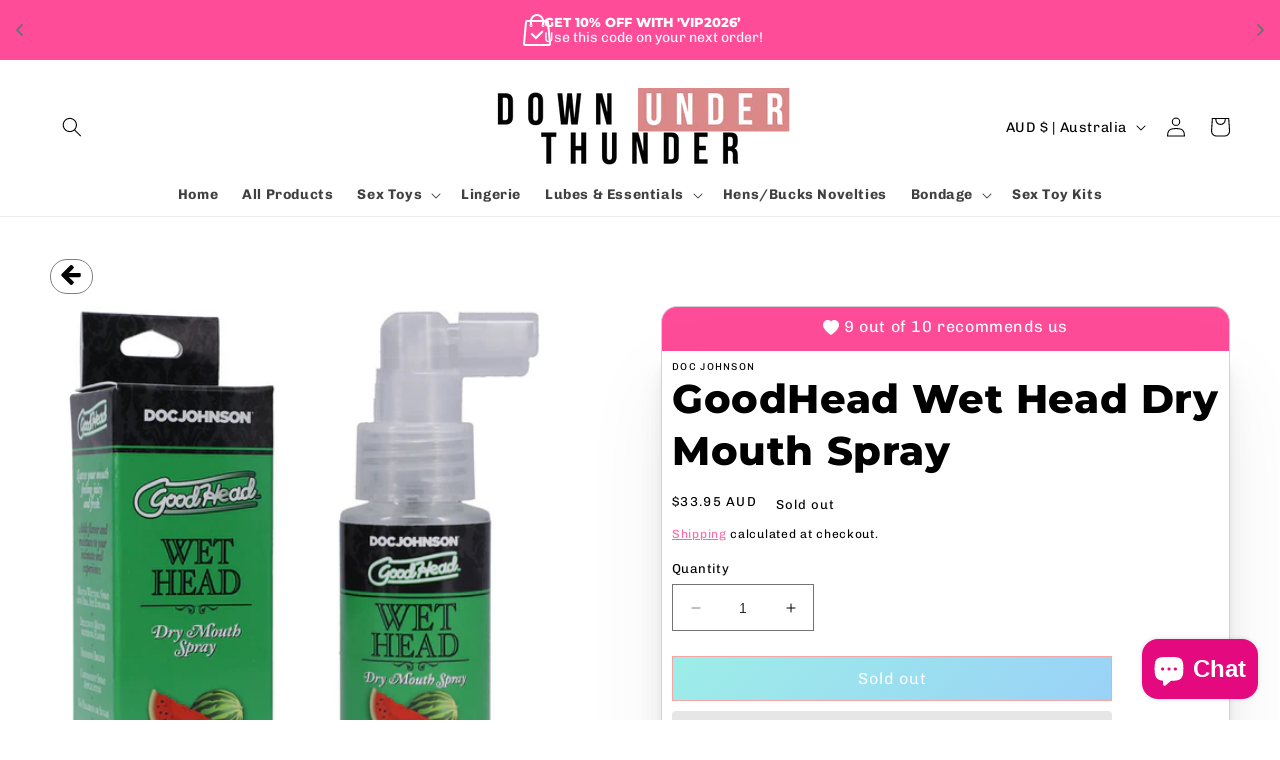

--- FILE ---
content_type: application/javascript
request_url: https://www.webyze.com/LiveThemeEditor/theme-4953646c2bdca89066cd4f4b0eaf3f7177d9a8e3.js
body_size: 574
content:
if("undefined"==typeof webyzeHead){var webyzeHead=document.head||document.getElementsByTagName("head")[0],webyzeStyle=document.createElement("style");webyzeStyle.type="text/css";var webyzeCSS="";webyzeStyle.id="webyzeLTEstyle";webyzeStyle.styleSheet?webyzeStyle.styleSheet.cssText=atob(webyzeCSS):webyzeStyle.appendChild(document.createTextNode(atob(webyzeCSS)));webyzeHead.appendChild(webyzeStyle);(function(){var c=function(c,b){var a=document.createElement("script");a.type="text/javascript";
a.readyState?a.onreadystatechange=function(){if("loaded"==a.readyState||"complete"==a.readyState)a.onreadystatechange=null,b()}:a.onload=function(){b()};a.src=c;document.getElementsByTagName("head")[0].appendChild(a)},d=function(d){var b;window.addEventListener("message",function(a){"webyze-liveThemeEditor"==a.data&&(c("//www.webyze.com/LiveThemeEditor/js/liveEditing.js",function(){}),clearInterval(b))});b=setInterval(function(){parent.postMessage("webyze-liveThemeEditor:true","*")},3E3);setTimeout(function(){parent.postMessage("webyze-liveThemeEditor:true",
"*")},200)};"undefined"===typeof jQuery?c("//ajax.googleapis.com/ajax/libs/jquery/1.11.2/jquery.min.js",function(){jQuery=jQuery.noConflict(!0);d(jQuery)}):d(jQuery)})()};

--- FILE ---
content_type: application/javascript; charset=utf-8
request_url: https://cd.bestfreecdn.com/storage/js/kaktusc_kaktus_in_cart-75601215799.js?ver=1769090182&shop=75601215799
body_size: 45881
content:
if(!kaktuscApp){var kaktuscApp=function(){(function(){class l{createStatisticRequest(t){const n=t.addedToCart?"accept":"decline";return{domain:t.shop,main_offer_id:t.main_offer_id,offer_id:t.offer_id,action:n,views:t.funnelViews,platform:t.platform,app_name:(t==null?void 0:t.app_name)||null,token:(t==null?void 0:t.token)||null}}createPurchaseRequest(t){const{bodyData:n}=t,e=n.main_offer_id,o=[];return n.offer_amount.forEach(i=>{o.push({offer_id:i.offer_id,amount:i.amount})}),{domain:t.shop,main_offer_id:e,offer_amount:o,platform:t.platform,app_name:(t==null?void 0:t.app_name)||null,token:(t==null?void 0:t.token)||null}}}window.$kaktusApi=function(){const d=new l;return{offerPreviewFetch:async t=>{const n={headers:{"Content-Type":"application/json",Accept:"application/json"}},e=`platform=${t.platform}`,o=`&domain=${t.shop}`,i=t.productId?t.productId:0,c=new URLSearchParams(window.location.search).get("offerId"),p=t.apiUrl+`api/front/offers/popup-data?${e}${o}&product_id=${i}&main_offer_id=${c}`,r=await fetch(p,n);if(!r.ok)throw new Error(`HTTP error, status = ${r.status}`);return await r.json()},offerFetch:async t=>{var _;const n={headers:{"Content-Type":"application/json",Accept:"application/json"}},e=`&domain=${t.shop}`,o=`platform=${t.platform}`,i=t.productId?`&product_id=${t.productId}`:"",s=t.variantsId?`&variants_id=${t.variantsId}`:"",c=t.triggerType,p=window.innerWidth>991?"3":"2",r=t.cartValue?t.cartValue:0,a=c==="4"?`&page_select=${t.targetCode}`:"",h=c==="5"?`&button_code=${encodeURIComponent(t.targetCode)}`:"",$=(_=t==null?void 0:t.excludeOffers)!=null&&_.length?`&exclude_offers=${t.excludeOffers.join(",")}`:"",w=t.cart?t.cart:0,g=t.urlParam?`&url_parameter=${encodeURIComponent(t.urlParam)}`:"",y=t.loggedUser?`&logged_user=${t.loggedUser}`:"0",T=t.userTags?`&user_tags=${t.userTags}`:"",j=t.page_href?`&trigger_url=${t.page_href}`:"",v=t.on_hover||"",f=t.certain_btn||"",C=t.after_pages_number||"",b=t.app_name?`&app_name=${t.app_name}`:"",U=t.priority_offer_ids?`&priority_offer_id=${t.priority_offer_ids}`:"",k=t.isPreview?"&preview=1":"",S=+t.show_only_one_embedded?"&show_only_one_embedded=1":"",O=t.with_design?"&with_design=true":"",I=t.apiUrl+`api/front/offers?${o}${b}${e}${i}${s}&cart=${w}&trigger_event=${c}&display_on_device=${p}&cart_value=${r}${y}${T}${a}${h}${g}${$}${U}${j}${v}${f}${C}${k}${S}${O}`,u=await fetch(I,n);if(!u.ok)throw new Error(`HTTP error, status = ${u.status}`);return await u.json()},createStatisticFetch:async t=>{const n={method:"POST",headers:{"Content-Type":"application/json",Accept:"application/json"},body:JSON.stringify(d.createStatisticRequest(t))},e=t.apiUrl+"api/front/statistic",o=await fetch(e,n);if(!o.ok)throw new Error(`HTTP error, status = ${o.status}`);return await o.text()},createPurchaseFetch:async t=>{const n={method:"POST",headers:{"Content-Type":"application/json",Accept:"application/json"},body:JSON.stringify(d.createPurchaseRequest(t))};let e=t.apiUrl+"api/front/purchase";const o=await fetch(e,n);if(!o.ok)throw new Error(`HTTP error, status = ${o.status}`);return await o.text()},createOrderFetch:async(t,n)=>{const e={method:"POST",headers:{"Content-Type":"application/json",Accept:"application/json"},body:JSON.stringify(n(t))},o=t.apiUrl+"api/front/draft-order",i=await fetch(o,e);if(!i.ok)throw new Error(`HTTP error, status = ${i.status}`);return await i.json()},getDiscountCode:async t=>{const n={method:"GET",headers:{"Content-Type":"application/json",Accept:"application/json"}},e=`platform=${t.platform}`,o=`&domain=${t.shop}`,i=`&discount_code=${encodeURI(t.discountCode)}`,s=t.apiUrl+`api/front/get-discount?${e}${o}${i}`;return(await fetch(s,n)).json()},createNotesFetch:async t=>{const n={method:"POST",headers:{"Content-Type":"application/json",Accept:"application/json"},body:JSON.stringify({order_id:t.order_id,note:t.note,domain:t.shop,platform:t.platform})};let e=t.apiUrl+"api/front/order-note";const o=await fetch(e,n);if(!o.ok)throw new Error(`HTTP error, status = ${o.status}`);return await o.text()}}}})();(function(){class P{async fetchCart(){return await(await fetch("/cart.json",{method:"GET",headers:{"Content-Type":"application/json",Accept:"application/json"}})).json()}async addItem(c,t,e={}){const r={method:"POST",headers:{"Content-Type":"application/json",Accept:"application/json"},body:JSON.stringify({id:c,quantity:t,properties:e})};return await(await fetch("/cart/add.json",r)).json()}async removeItem(c){const t={method:"POST",headers:{"Content-Type":"application/json",Accept:"application/json"},body:JSON.stringify({...c,quantity:0})};return await(await fetch("/cart/change.js",t)).json()}async removeItemById(c){return this.removeItem({id:`${c}`})}async removeItemByLine(c){return this.removeItem({line:c})}async removeItemsByLine(c){const t={method:"POST",headers:{"Content-Type":"application/json",Accept:"application/json"},body:JSON.stringify({updates:c})};return await(await fetch("/cart/update.js",t)).json()}async updateItem(c){const t={method:"POST",headers:{"Content-Type":"application/json",Accept:"application/json"},body:JSON.stringify(c)};return await(await fetch("/cart/change.js",t)).json()}async updateItemByLine(c,t,e={}){return this.updateItem({line:c,quantity:t,properties:e})}async updateItemById(c,t,e={}){return this.updateItem({id:c,quantity:t,properties:e})}async fetchPage(c){const t={method:"GET",headers:{"Content-Type":"application/json",Accept:"application/json"}};return await(await fetch(`${c}.json`,t)).json()}async fetchProduct(c){const t={method:"GET",headers:{"Content-Type":"application/json",Accept:"application/json"}};return(await fetch(`/products/${c}.json`,t)).json()}async applyDiscountCodeFetch(c){const t=encodeURI(c);return await fetch(`/checkout/?discount=${t}`)}}function y(a,c){const t=c.concat(a),e=[...new Set(t)];for(const r of e){const o=document.querySelector(r.trim());if(o!==null)return o}return null}function g(a){return a.includes("/cart/add")}function _(a){return a.includes("/cart/change")||a.includes("/cart/update")}function w(a){let c,t="";if(typeof a=="object"&&a instanceof FormData)for(let e of a.entries())e[0]==="id"&&(t=e[1]);else typeof a=="string"&&(a.includes("&")?(c=a.split("&"),c.forEach(e=>{e.includes("id=")&&(t=e.split("="),t=t[t.length-1])})):a.includes("{")&&(c=JSON.parse(a),t=c.id?c.id:c.items[0].id));return t}function v(a,c,t){const e=new Object;e.tempOpen=XMLHttpRequest.prototype.open,e.tempSend=XMLHttpRequest.prototype.send,e.callback=function(){const r=this.url.replace(/\?(.+)/ig,""),o=g(r),i=_(r);if(o){t();const n=w(this.data);a(n)}i&&(t(),c())},XMLHttpRequest.prototype.open=function(i,n){if(!i)var i="";if(!n)var n="";e.tempOpen.apply(this,arguments),e.method=i,e.url=n,i.toLowerCase()=="get"&&(e.data=n.split("?"),e.data=e.data[1])},XMLHttpRequest.prototype.send=function(i,n){if(!i)var i="";if(!n)var n="";e.tempSend.apply(this,arguments),e.method.toLowerCase()=="post"&&(e.data=i),e.callback()}}function I(a,c,t=()=>{}){const e=window.fetch;window.fetch=async function(...r){var u;let o="";typeof r[0]=="object"?o=((u=r[0])==null?void 0:u.url)||"":o=r[0].replace(/\?(.+)/ig,"");const i=g(o),n=_(o);if(i){const l=localStorage.getItem("kaktusBuyItNowClick");if(typeof r[1].body=="string"&&r[1].body.includes("offer")||l)return localStorage.removeItem("kaktusBuyItNowClick"),e.apply(window,r);let p=await e.apply(window,r);if(p.status===200){t();const s=w(r[1].body);if(!s)return p;a(s)}return p}else if(n){let l=await e.apply(window,r);return l.status===200&&(t(),c()),l}else return e.apply(window,r)}}window.$kaktusApp=function(){const a=new P,c={supportDiscounts:!0,currentLocale:Shopify.locale||"en",currentCurrencyCode:Shopify.currency.active||"",country:Shopify.country,currencyRate:Shopify.currency.rate||1,checkoutButtonSelector:[".cart__submit",'input[name="checkout"]','button[name="checkout"]'],addToCartFormSelector:'form[action*="/cart/add"]',addToCartBtnSelector:'button[name="add"]',addToCartSelector:[],cartPageSelector:["cart-items",'form[action*="/cart"]'],productPageSelector:['form[action*="/cart/add"]'],thankYouPageSelector:[".section__header"],cartSubtotalPriceSelector:[".cart-subtotal__price",".totals__subtotal-value"],cartSubtotalContainerSelector:[".cart-subtotal",".totals"],fontFamilySelector:"style[data-shopify]",storeCartDrawerSelector:["cart-drawer.drawer","cart-drawer","cart-notification",".cart-notification-wrapper"],runPreviewContainer:t=>{if(Shopify.designMode)t();else return null},goToCart:()=>{let t=location.href.split("/");t=t[0]+"//"+t[2],location.href=t+"/cart"},isCartPage:()=>location.href.includes("/cart"),storeProductEvents:(t,e,r=()=>{},o=()=>{})=>{v(t,e,o),I(t,e,o)},fetchCart:async()=>{const t=await a.fetchCart();return{items:t.items.map(r=>{const o=r.discounts.map(i=>({amount:i.amount,title:i.title}));return{id:r.id,product_id:r.product_id,variant_id:r.variant_id,title:r.title,product_title:r.product_title,image:r.image||"",price:r.price,discounted_price:r.discounted_price||0,quantity:r.quantity,properties:r.properties||{},final_line_price:r.final_line_price,line_level_total_discount:r.line_level_total_discount||0,total_discount:r.total_discount||0,variant_title:r.variant_title||"",line_price:r.line_price||"",discounts:o,handle:r.handle}}),total_price:t.total_price||0,item_count:t.item_count,cart_level_discount_applications:t.cart_level_discount_applications||[],original_total_price:t.original_total_price,total_discount:t.total_discount}},addItem:async({variantId:t,qty:e,propertyId:r,properties:o={}})=>{try{return await a.addItem(t,e,{offer:r,...o})}catch(i){console.error(i)}},removeItemByLine:async({productLine:t})=>{try{return await a.removeItemByLine(t)}catch(e){console.error(e)}},fetchProductData:async t=>{try{const{product:e}=await a.fetchProduct(t),r=e.variants.map(o=>{var n;const i=+o.price*100||0;return{variantId:o.id.toString(),title:o.title,price:i,comparePrice:+o.compare_at_price*100||i,img:o.image_id?(n=e.images.find(u=>o.image_id===u.id))==null?void 0:n.src:""}});return{id:e.id.toString(),img:e.image!=null?e.image.src:"",title:e.title,variants:r}}catch(e){console.error(e)}},fetchProduct:async()=>{if(!location.href.includes("/products"))return;const t=location.href.split("?")[0].split("/"),e=t.indexOf("products"),r=t[e+1];return c.fetchProductData(r)},fetchProductByHandle:t=>{if(t)return c.fetchProductData(t)},removeItems:async({productsData:t,dataCart:e})=>{let r=[];for(let o=0;o<e.items.length;o++)t.find(n=>n.property_id===e.items[o].properties.offer)?r[`${o}`]=0:r[`${o}`]=e.items[o].quantity;try{return await a.removeItemsByLine(r)}catch(o){console.error(o)}},getOrdersData:()=>location.href.slice(-10)==="/thank_you"||Shopify.checkout?Shopify.checkout.line_items.map(r=>{const o=r.applied_discounts.map(i=>({amount:i.amount}));return{variant_id:r.variant_id,quantity:r.quantity,applied_discounts:o||[],properties:r.properties||{},title:r.title||"",variant_title:r.variant_title||""}}):null,getOrderId:()=>location.href.slice(-10)==="/thank_you"||Shopify.checkout?Shopify.checkout.order_id:null,applyDiscountCode:async t=>await a.applyDiscountCodeFetch(t),updateItem:async({variantId:t,quantity:e,line:r})=>{try{return r?await a.updateItemByLine(r,e):await a.updateItemById(t,e)}catch(o){console.error(o)}},isUserExist:()=>{let t="0";if(typeof kaktusAppData<"u"){const{customerId:e}=kaktusAppData;t=e?"1":t}return t},getUserTags:()=>{let t="0";if(typeof kaktusAppData<"u"){const{customerTags:e}=kaktusAppData;e.length===1&&e.includes("")&&e.pop(),t=e.length?e.join(","):t}return t},registerTriggerListener:({...t})=>{t.byUrlOffer&&t.byUrlOffer(),t.cartPageOffer(),t.thankYouPageOffer(),t.selectedPageOffer(),t.productPageOffer(),t.homePageOffer(),t.collectionsPageOffer(),t.blogPageOffer(),t.allPagesOffer&&t.allPagesOffer()},triggerAddToCart:async t=>{if(location.href.includes("/products/"))return await e();return await r(t);async function e(){var u;const o=location.href.split("?")[0].split("/"),i=o.indexOf("products"),n=o[i+1];try{const p=(await a.fetchProduct(n)).product.id,s=await c.fetchCart(),d=(u=s==null?void 0:s.items)!=null&&u.length?s.items.map(f=>f.product_id).join():"0";return{productId:p,cart:d,cartValue:(s==null?void 0:s.total_price)||0,dataCart:{items:s.items}}}catch(l){console.error(l)}}async function r(o){var i;try{const n=await c.fetchCart(),u=n.items.find(s=>parseInt(s.id)===parseInt(o));if(!u)return r(o),!1;const l=u.product_id,p=(i=n==null?void 0:n.items)!=null&&i.length?n.items.map(s=>s.product_id).join():"0";return{productId:l,cart:p,cartValue:(n==null?void 0:n.total_price)||0,dataCart:{items:n.items}}}catch(n){console.error(n)}}},triggerCartPage:async()=>{var t;if(!location.href.includes("/cart"))return null;try{const e=await c.fetchCart();let r="0",o="0";if((t=e==null?void 0:e.items)!=null&&t.length){const i=e.items.filter(n=>!n.properties||n.properties&&!n.properties.offer);i.length&&(r=i.map(n=>n.id).join()),o=e.items.map(n=>n.product_id).join()}return{variantsId:r,cart:o,cartValue:(e==null?void 0:e.total_price)||0,dataCart:{items:e.items}}}catch(e){console.error(e)}},triggerThankYouPage:async()=>{if(location.href.slice(-10)==="/thank_you"||Shopify.checkout){const t=Shopify.checkout.line_items,e=Math.round(parseFloat(Shopify.checkout.total_price)*100),r=t.map(i=>i.product_id).join();return{variantsId:t.map(i=>i.variant_id).join(),cart:r,cartValue:e,orderItems:t}}else return null},triggerSelectedPages:async t=>{var e,r;if(!location.href.includes("/pages/"))return null;try{const i=(await a.fetchPage(location.href)).page.id;if(t.includes(i)){const n=await c.fetchCart(),u=(e=n==null?void 0:n.items)!=null&&e.length?n.items.map(p=>p.product_id).join():"0";return{productId:"0",variantsId:(r=n==null?void 0:n.items)!=null&&r.length?n.items.map(p=>p.id).join():"0",cart:u,cartValue:(n==null?void 0:n.total_price)||0,targetCode:i,dataCart:{items:n.items}}}else return null}catch(o){console.error(o)}},triggerOfferButtons:async t=>{var e,r;try{const o=await c.fetchCart(),i=(e=o==null?void 0:o.items)!=null&&e.length?o.items.map(u=>u.product_id).join():"0";return{variantsId:(r=o==null?void 0:o.items)!=null&&r.length?o.items.map(u=>u.id).join():"0",cart:i,cartValue:(o==null?void 0:o.total_price)||0,targetCode:t,dataCart:{items:o.items}}}catch(o){console.error(o)}},triggerProductPage:async t=>{var i,n,u,l;if(!location.href.includes("/products/"))return null;const e=location.href.split("?")[0].split("/"),r=e.indexOf("products"),o=e[r+1];try{let p="0",s={},d;t&&!window.EditorCore?s.product=(n=(i=window.ShopifyAnalytics)==null?void 0:i.meta)==null?void 0:n.product:(s=await a.fetchProduct(o),d=await c.fetchCart(),p=(u=d==null?void 0:d.items)!=null&&u.length?d.items.map(h=>h.product_id).join():"0");const f=(l=s.product)==null?void 0:l.id;let m="";return d&&s.product.variants.forEach(h=>{d.items.length&&d.items.find(S=>S.id===h.id)&&(m=h.id)}),{productId:f,cart:p,cartValue:(d==null?void 0:d.total_price)||0,currentProductId:m,dataCart:{items:(d==null?void 0:d.items)||[]}}}catch(p){console.error(p)}},triggerCommon:async()=>{var t,e;try{const r=await c.fetchCart(),o=(t=r==null?void 0:r.items)!=null&&t.length?r.items.map(n=>n.product_id).join():"0";return{variantsId:(e=r==null?void 0:r.items)!=null&&e.length?r.items.map(n=>n.id).join():"0",cart:o,cartValue:(r==null?void 0:r.total_price)||0,dataCart:{items:r.items}}}catch(r){console.error(r)}},triggerHomePage:async()=>{const t=Shopify.routes.root.split("/")[1]||"";return document.location.pathname==="/"+t?await c.triggerCommon():null},triggerCollectionPage:async()=>location.href.includes("/collections")?await c.triggerCommon():null,triggerBlogPage:async()=>location.href.includes("/blogs/")?await c.triggerCommon():null,triggerBuyItNow:async(t,e)=>{var r;try{const o=await c.fetchCart();let i=null,n="0";if((r=o==null?void 0:o.items)!=null&&r.length){const u=o.items.find(l=>!l.properties||l.properties&&!l.properties.offer&&l.id==t);i=u?u.product_id:i,n=o.items.map(l=>l.product_id).join()}return{productId:i,variantsId:t,cart:n,cartValue:(o==null?void 0:o.total_price)||0,targetCode:e,dataCart:{items:o.items}}}catch(o){console.error(o)}},getDataForBuyItNowTrigger:t=>{const e=c.addToCartFormSelector;let r=t.closest(`${e}`),o=new FormData(r),i=n(o);function n(s){let d={};for(let[f,m]of s)d[f]!==void 0?(Array.isArray(d[f])||(d[f]=[d[f]]),d[f].push(m)):d[f]=m;return d}let u=0,l=1,p={};for(let s in i)s==="id"?u=i[s]:s==="quantity"?l=i[s]:s.includes("properties")&&(s.includes("[")?p={[s.replace(/(.+\[)(.+)(\])/ig,"$2")]:i[s]}:p=i[s]);return{variantId:u,qty:l,properties:p}},setCreateOrderEvents:t=>{document.addEventListener("submit",function(e){if(typeof e.target.action=="string"){let r=e.target.action;if(r.includes("?")&&(r=r.split("?")[0]),r.slice(-9)==="/checkout"||r.slice(-5)==="/cart"){const o=e.submitter.getAttribute("name");if(o&&o==="update")return;e.preventDefault(),t()}}}),document.querySelector('a[href="/checkout"]')&&document.querySelector('a[href="/checkout"]').addEventListener("click",function(e){e.preventDefault(),t()})},createDefaultOrder:()=>{location.href="/checkout"},getVariantIdFromProductPage:(t=[])=>{if(!location.href.includes("/products/"))return null;const r=y(['form[action*="/cart/add"] [name="id"]'],t);let o=null;if(r&&(r.hasAttribute("value")||r.tagName==="SELECT"))o=r.value;else if(document.querySelector('select[name="id"]'))o=document.querySelector('select[name="id"]').value;else{const i=new URLSearchParams(window.location.search),n=["variant"];let u=null;for(let l=0;l<=n.length&&(u=i.get(n[l]),!u);l++);o=u}return o},getQtyFromProductPage:(t=[])=>{if(!location.href.includes("/products/"))return null;const r=y(['input[name="quantity"]'],t);let o=1;return r&&r.hasAttribute("value")&&(o=r.value),o}};return c}})();var initData={baseUrl:"https://cd.kaktusapp.com/",apiUrl:"https://cd.kaktusapp.com/",shop:"downunderthunderr.myshopify.com",activeApp:1,platform:"shopify",appName:"cd",currencyCode:"AUD",currencySymbol:"${{amount}}",version:"60",cartWidget:{"id":32070,"title":"Widget name","data":{"widget_name":"Widget name","widget_active_img":null,"widget_type":"upsell","popup_type":null,"widget_themes":"style_1","design_type":{"position":"sidebar_right","animation":"animate__slideInRight","cart_icon":"cart_right_center"},"top":{"type":"top","order":1,"id":"Kfds3","top_show":true,"background_top":"#fff","close_show":true,"close_bg_color":"#F8F5F5","close_bg_color_hover":"#F8F5F5CC","close_color":"#191919","close_color_hover":"#191919","close_border_radius":"10"},"custom_css":null,"custom_icon_css":null,"main":{"type":"timer","order":2,"id":"Dfdg4","background_main":"transparent","background_heading":"transparent","timer_show":true,"upsell_show":true,"timer_min":30,"timer_sec":0,"timer_bg":"#191919","timer_border_radius":"25","timer_font_size":"18","timer_color":"#fff","timer_font_weight":"400","timer_font_style":"normal","timer_line_height":"19","wallpaper":"wallpaper_0","title_show":true,"title_font_size":"20","title_color":"#191919","title_font_weight":"700","title_font_style":"normal","title_line_height":"22","border_width":"0","border_color":"#fff","border_radius":"0","cart_icon_show":false,"cart_icon_bg":"#191919","cart_icon_color":"#ffffff","cart_icon_number_c":"#000000","cart_icon_number_bg":"#F7F3F3","cart_width":400,"border_left_top_r":0,"border_right_top_r":0,"border_right_bottom_r":0,"border_left_bottom_r":0,"margin_top":0,"margin_bottom":0,"margin_left":0,"margin_right":0},"bottom":{"type":"bottom","order":9,"id":"Ofds1","background_bottom":"#F7F3F3","reject_btn_show":true,"reject_btn_bg":"transparent","reject_btn_bg_hover":"transparent","reject_btn_font_color":"#5C5B5B","reject_btn_font_color_hover":"#5C5B5B","reject_btn_border_radius":"0","reject_btn_font_size":"18","reject_btn_font_weight":"700","reject_btn_font_style":"normal","reject_btn_line_height":"19","reject_btn_padding_t_b":"5","reject_btn_padding_l_r":"0","checkout_btn_show":true,"checkout_btn_bg":"#191919","checkout_btn_bg_hover":"#191919cc","checkout_btn_font_color":"#fff","checkout_btn_font_color_hover":"#fff","checkout_btn_border_radius":"5","checkout_btn_font_size":"20","checkout_btn_font_weight":"700","checkout_btn_font_style":"normal","checkout_btn_line_height":"22","checkout_btn_padding_t_b":"15","checkout_btn_padding_l_r":"20","total_show":true,"total_color":"#191919","total_font_size":"24","total_font_weight":"500","total_font_style":"normal","total_line_height":"26","total_price_color":"#000000","total_price_font_size":"24","total_price_font_weight":"700","total_price_font_style":"normal","total_price_line_height":"28","discounts_color":"#191919","discounts_font_size":"18","discounts_font_weight":"500","discounts_font_style":"normal","discounts_line_height":"20","discounts_price_color":"#777777","discounts_price_font_size":"18","discounts_price_font_weight":"700","discounts_price_font_style":"normal","discounts_price_line_height":"21","discounts_show":false},"product":{"type":"product","order":4,"id":"zS34n","background_img":"#fff","background":"#fff","cart_btn_bg":"#191919","cart_btn_bg_hover":"#191919cc","cart_btn_font_color":"#fff","cart_btn_font_color_hover":"#fff","cart_btn_border_radius":"5","cart_btn_font_size":"18","cart_btn_font_weight":"700","cart_btn_font_style":"normal","cart_btn_line_height":"19","remove_btn_bg":"transparent","remove_btn_bg_hover":"transparent","delete_btn_font_color":"#999999","delete_btn_font_color_hover":"#999999aa","remove_btn_border_radius":"3","remove_btn_font_size":"15","remove_btn_font_weight":"700","remove_btn_font_style":"normal","remove_btn_line_height":"15","remove_btn_padding_t_b":"10","remove_btn_padding_l_r":"16","prod_border_width":"1","prod_border_color":"#E6E6E6","prod_border_radius":"0","prod_title_show":true,"prod_title_color":"#28313a","prod_title_font_size":"18","prod_title_font_weight":"700","prod_title_font_style":"normal","prod_title_line_height":"21","prod_desc_show":true,"prod_desc_show_full":true,"prod_desc_color":"#444F65","prod_desc_font_size":"16","prod_desc_font_weight":"400","prod_desc_font_style":"normal","prod_desc_line_height":"18","price_show":true,"price_color":"#000000","price_font_size":"20","price_font_weight":"700","price_font_style":"normal","price_line_height":"22","compare_price_show":true,"compare_price_color":"#777777","compare_price_font_size":"18","compare_price_font_weight":"700","compare_price_font_style":"normal","compare_price_line_height":"20","save_show":true,"save_bg":"#000000","save_border_radius":"3","save_color":"#fff","save_font_size":"12","save_font_weight":"700","save_font_style":"normal","save_line_height":"13","save_padding":"5","qty_show":true,"qty_background":"transparent","qty_font_color":"#999999","qty_btn_bg":"#999999","qty_btn_bg_hover":"#999999","qty_btn_color":"#000000","qty_btn_color_hover":"#999999","qty_border_radius":"5","variations_show":true,"variations_background":"#fff","variations_font_color":"#444F65","variations_border_width":"1","variations_border_color":"#EEEEEE","variations_border_radius":"0"},"editor":{"type":"editor","id":"h5Tiu","editor_show":false,"bg":"transparent","order":7,"contentHtml":"<p>Hello<\/p>","padding_t":"16","padding_b":"16","padding_r":"16","padding_l":"16","margin_h_b":"16","margin_p_b":"10"},"notes":{"type":"notes","id":"E32as","notes_show":false,"order":8,"content":null,"text":"Order Note","bg":"transparent","padding_t":"16","padding_b":"16","padding_r":"16","padding_l":"16","text_color":"#28313a","font_size":"18","font_weight":"400","font_style":"normal","line_height":"20","margin_b":"10"},"offer_product":{"type":"offer_product","order":5,"id":"Kgv3f","background_o":"#fff","background_img_o":"#fff","prod_border_width_o":"1","prod_border_color_o":"#E6E6E6","prod_border_radius_o":"0","offer_title_show":true,"offer_font_size":"20","offer_color":"#000000","offer_font_weight":"700","offer_font_style":"normal","offer_line_height":"22","prod_title_show_o":true,"prod_title_color_o":"#28313a","prod_title_font_size_o":"18","prod_title_font_weight_o":"700","prod_title_font_style_o":"normal","prod_title_line_height_o":"21","prod_desc_show_o":true,"prod_desc_show_full_o":true,"prod_desc_color_o":"#444F65","prod_desc_font_size_o":"16","prod_desc_font_weight_o":"400","prod_desc_font_style_o":"normal","prod_desc_line_height_o":"18","price_show_o":true,"price_color_o":"#000000","price_font_size_o":"20","price_font_weight_o":"700","price_font_style_o":"normal","price_line_height_o":"22","compare_price_show_o":true,"compare_price_color_o":"#777777","compare_price_font_size_o":"18","compare_price_font_weight_o":"700","compare_price_font_style_o":"normal","compare_price_line_height_o":"20","qty_show_o":true,"qty_background_o":"transparent","qty_font_color_o":"#999999","qty_btn_bg_o":"#999999","qty_btn_bg_hover_o":"transparent","qty_btn_color_o":"#000000","qty_btn_color_hover_o":"#fff","qty_border_radius_o":"5","use_slider":false,"arrow_color":"#000"},"discount_code":{"type":"discount_code","order":6,"id":"gJfs1","discount_code_show":false,"code_background":"#fcfafa","code_background_input":"#fff","code_border_in_width":"1","code_border_in_color":"#EEEEEE","code_in_color":"#191919","code_border_in_radius":"5","code_border_width":"2","code_border_color":"#EEEEEE","code_text_color":"#191919","code_text_font_size":"18","code_text_font_weight":"700","code_text_font_style":"normal","code_text_line_height":"20","code_btn_bg":"#191919","code_btn_bg_h":"#191919cc","code_btn_color":"#fff","code_btn_color_h":"#fff","code_btn_font_size":"18","code_btn_font_weight":"700","code_btn_font_style":"normal","code_btn_line_height":"20"},"rewards":{"type":"rewards","order":10,"id":"cvAx3","rewards_show":false,"rewards_background":"#fcfafa","rewards_background_pro":"#E9E9E9","rewards_background_pro_f":"#191919","rewards_border_width":"2","rewards_border_color":"#EEEEE","rewards_text_color":"#191919","rewards_text_font_size":"18","rewards_text_font_weight":"700","rewards_text_font_style":"normal","rewards_text_line_height":"20","rewards_cart_total_show":true,"rewards_item_count_show":false,"rewards_cart_total":"300","rewards_item_count":"5"},"translation":{"title":"Cart","description":"My description","add_to_cart_btn":"add","remove_btn":"Remove","reject_btn":"Or continue shopping","checkout_btn":"Checkout","save_text":"Save","total_btn":"Total:","shipping_btn":"Shipping","discounts_btn":"Discounts","timer_msg":"Your cart will expire in {{time}} minutes","discount_code":"Discount Code","discount_apply_btn":"Apply","discount_applied":"Your Discount Code Applied","discount_not_exist":"No Such Discount Code","shipping_preunlock":"Spend {{amount}} more and receive FREE Shipping","shipping_postunlock":"Free Shipping Applied","rewards_preunlock":"Spend {{amount}} more and receive *15% OFF*","rewards_postunlock":"10% off applied","empty_cart":"Your cart is currently empty"},"badges":{"type":"badges","id":"C1Fgs","badges_show":true,"order":11,"items":["visa","mastercard","apple_pay","paypal","afterpay","klarma","zip","ethereum","bitcoin","litecoin","google_pay"],"upload_items":[],"bg":"transparent","padding_t":"16","padding_b":"16","padding_r":"16","padding_l":"16","width":"50","gap":"10","align":"center","margin_t":"10","margin_b":"10","margin_r":"0","margin_l":"0"},"shipping":{"id":"J5pz2","order":3,"shipping_background":"#fcfafa","shipping_background_pro":"#E9E9E9","shipping_background_pro_f":"#191919","shipping_border_color":"#EEEEE","shipping_border_width":"2","shipping_cart_total":"100","shipping_cart_total_show":true,"shipping_item_count":"100","shipping_item_count_show":false,"shipping_show":true,"shipping_text_color":"#191919","shipping_text_font_size":"18","shipping_text_font_style":"normal","shipping_text_font_weight":"700","shipping_text_line_height":"20","type":"shipping"}},"widget_active_img":null,"widget_type":4,"popup_type":0,"sort_position":0,"store_id":16044,"lock_unlock":1},cartSubtotal:"",cartSubtotalContainer:"",cartSlide:"",goToCart:"",};/*! For license information please see storefront.js.LICENSE.txt */
(()=>{"use strict";function t(t){for(var n="",e="ABCDEFGHIJKLMNOPQRSTUVWXYZabcdefghijklmnopqrstuvwxyz0123456789",r=0;r<t;r++)n+=e.charAt(Math.floor(62*Math.random()));return n}function n(t){return!t||t.includes("#")||"transparent"===t.trim()?t:"#".concat(t)}function e(t){return e="function"==typeof Symbol&&"symbol"==typeof Symbol.iterator?function(t){return typeof t}:function(t){return t&&"function"==typeof Symbol&&t.constructor===Symbol&&t!==Symbol.prototype?"symbol":typeof t},e(t)}function r(t,n){for(var e=0;e<n.length;e++){var r=n[e];r.enumerable=r.enumerable||!1,r.configurable=!0,"value"in r&&(r.writable=!0),Object.defineProperty(t,o(r.key),r)}}function o(t){var n=function(t,n){if("object"!=e(t)||!t)return t;var r=t[Symbol.toPrimitive];if(void 0!==r){var o=r.call(t,n||"default");if("object"!=e(o))return o;throw new TypeError("@@toPrimitive must return a primitive value.")}return("string"===n?String:Number)(t)}(t,"string");return"symbol"==e(n)?n:n+""}var a=function(){return t=function t(){!function(t,n){if(!(t instanceof n))throw new TypeError("Cannot call a class as a function")}(this,t),this.storeUrl=void 0!==initData.shop?initData.shop:window.location.hostname,this.template=this.buildTemplate(),this.crisp=this.setCrisp(),this.closeButton=this.template.querySelector(".kaktuscd-support-modal__close"),this.rejectButton=this.template.querySelector(".kaktuscd_reject_btn"),this.supportBtnOpener=this.template.querySelector(".kaktuscd_support_btn"),this.initEvents()},(n=[{key:"getBrandName",value:function(){switch(initData.platform){case"webflow":return"Flowstar";case"wix":return"Purple Bear";default:return"Kaktus"}}},{key:"buildTemplate",value:function(){var t=this.initWidgetStyles(),n='\n            <div class="kaktuscd-support-modal__content">\n                <span class="kaktuscd-support-modal__close">\n                    <svg aria-hidden="true" focusable="false" data-prefix="fas" data-icon="times" role="img" xmlns="http://www.w3.org/2000/svg" viewBox="0 0 352 512" class="svg-inline--fa fa-times fa-w-11 fa-2x">\n                        <path fill="#4e5d78" d="M242.72 256l100.07-100.07c12.28-12.28 12.28-32.19 0-44.48l-22.24-22.24c-12.28-12.28-32.19-12.28-44.48 0L176 189.28 75.93 89.21c-12.28-12.28-32.19-12.28-44.48 0L9.21 111.45c-12.28 12.28-12.28 32.19 0 44.48L109.28 256 9.21 356.07c-12.28 12.28-12.28 32.19 0 44.48l22.24 22.24c12.28 12.28 32.2 12.28 44.48 0L176 322.72l100.07 100.07c12.28 12.28 32.2 12.28 44.48 0l22.24-22.24c12.28-12.28 12.28-32.19 0-44.48L242.72 256z"></path>\n                    </svg>\n                </span>\n                <h3 class="kaktuscd-support-modal__message">You should be able to see the Cart Drawer, in case you don’t see it, please click Fix for ME, and we will fix it right away.</h3>\n\n                '.concat('\n            <svg height="120" viewBox="0 0 199 187" fill="none" xmlns="http://www.w3.org/2000/svg">\n                <path d="M30.968 95.5194C22.455 91.7019 16.9675 82.7234 15.7304 73.4715C14.4933 64.2195 17.0247 54.8001 21.1199 46.4178C27.1014 34.169 38.0968 22.8102 51.742 22.4346C57.5521 22.2753 63.2927 24.1372 69.1027 23.8595C78.371 23.4145 86.4308 17.6779 93.8904 12.1659C101.35 6.65395 109.406 0.913321 118.678 0.46828C127.95 0.0232376 138.154 7.53179 136.802 16.7103C136.357 19.7398 134.74 22.753 135.532 25.7173C136.978 31.1068 144.723 31.462 149.778 29.0979C154.832 26.7339 159.695 22.7571 165.236 23.4308C170.478 24.0718 174.398 28.9428 175.627 34.0751C176.856 39.2073 175.974 44.5887 175.088 49.7904L169.907 80.1104C168.682 87.2433 167.22 94.8743 162.063 99.9576C156.486 105.453 148.038 106.556 140.228 107.127C106 109.634 71.5908 107.567 37.909 100.982" fill="#F4F6F9"/>\n                <path d="M190.089 101.456C190.269 102.018 190.353 102.606 190.338 103.195C190.302 104.162 189.947 105.089 189.329 105.833C189.342 106.538 189.121 107.227 188.701 107.793C188.424 108.129 188.069 108.392 187.666 108.557C187.264 108.723 186.827 108.788 186.394 108.744C186.757 110.01 186.635 111.463 185.789 112.468C184.944 113.472 182.956 113.529 181.927 112.631L183.707 109.165C182.739 108.292 181.912 107.274 181.257 106.147C180.968 105.754 180.846 105.262 180.918 104.78C181.102 104.139 181.915 103.857 182.552 104.028C182.625 104.048 182.697 104.073 182.768 104.102C182.527 103.894 182.278 103.693 182.029 103.502C181.253 102.897 180.461 102.22 180.155 101.285C179.849 100.35 180.269 99.1083 181.229 98.896C181.78 98.8299 182.337 98.9445 182.817 99.2226C183.176 99.3901 183.527 99.5656 183.879 99.7493C183.425 98.7572 182.976 97.7691 182.523 96.781C182.408 96.6011 182.334 96.3985 182.304 96.1872C182.275 95.9759 182.291 95.7607 182.352 95.5562C182.459 95.3747 182.62 95.2312 182.812 95.1456C183.005 95.0599 183.219 95.0365 183.425 95.0785C183.835 95.174 184.221 95.3548 184.556 95.6092C185.953 96.5238 187.361 97.4507 188.48 98.6878C188.892 99.1394 189.251 99.6366 189.55 100.17C189.608 98.9433 189.291 97.7282 188.639 96.6871C187.869 95.5058 186.987 94.401 186.006 93.3881C185.414 92.7185 184.83 91.6978 185.406 91.0118C185.863 90.4606 186.737 90.5831 187.398 90.8608C188.378 91.2678 189.249 91.8977 189.943 92.7003C190.637 93.503 191.135 94.4564 191.396 95.4848C191.657 96.5132 191.675 97.5884 191.448 98.6249C191.221 99.6614 190.756 100.631 190.089 101.456ZM73.8798 150.835C73.4603 150.612 73.0602 150.354 72.6835 150.064C72.8668 150.668 72.9455 151.299 72.9162 151.929C72.8185 153.145 72.5618 154.342 72.1527 155.49C71.7614 156.94 71.2138 158.343 70.5195 159.675C69.8159 161.016 68.6932 162.09 67.3226 162.733C66.163 163.223 64.8728 163.272 63.6193 163.28C60.1013 163.308 56.5859 163.077 53.1016 162.59L54.0203 161.002C51.9502 163.897 49.1861 166.31 46.0749 167.514C40.1791 169.768 35.8675 166.179 31.1762 162.447C27.7873 159.748 24.5169 156.731 20.487 155.147C14.9301 152.954 8.01767 153.408 3.95105 149.051C-0.838258 143.923 1.45228 135.663 4.25727 129.232C12.4779 110.401 22.7866 92.551 34.9897 76.0192L28.8897 49.7005C24.1412 49.2106 14.4973 48.1327 14.4973 48.1327C18.9232 40.6486 23.684 32.0458 28.657 23.5615C32.4051 17.1635 40.571 12.4272 47.6672 16.6204C48.1957 16.9325 48.6958 17.2905 49.1616 17.6902C51.5624 19.7561 53.0077 22.7449 53.8243 25.803C54.6082 28.7223 54.8777 31.7437 55.2656 34.7406C56.522 34.2761 57.8909 34.2091 59.1867 34.5487C60.4824 34.8882 61.6425 35.6179 62.5097 36.6388C63.3769 37.6598 63.9093 38.9226 64.0348 40.2563C64.1602 41.5899 63.8726 42.9299 63.211 44.0946C62.3866 45.5252 61.0569 46.5956 59.4833 47.0956C62.8966 52.5872 66.1181 57.4336 69.5845 62.4597L69.7152 62.2066C81.7966 64.1419 93.7801 68.2698 104.134 74.7903C111.239 104.526 99.7902 129.518 73.8798 150.835Z" fill="white"/>\n                <path d="M190.939 77.1331L129.608 44.9203C125.424 42.7226 120.25 44.333 118.053 48.5173L70.3969 139.25C68.1991 143.434 69.8096 148.608 73.9939 150.805L135.324 183.018C139.509 185.216 144.682 183.606 146.88 179.421L194.536 88.6889C196.734 84.5046 195.123 79.3309 190.939 77.1331Z" fill="white"/>\n                <path d="M108.43 90.9913C119.028 90.9913 127.619 82.3997 127.619 71.8014C127.619 61.2032 119.028 52.6116 108.43 52.6116C97.8313 52.6116 89.2397 61.2032 89.2397 71.8014C89.2397 82.3997 97.8313 90.9913 108.43 90.9913Z" fill="#FEAABC"/>\n                <path d="M146.487 132.429L153.901 120.487C154.685 119.225 155.49 117.914 155.718 116.445C155.947 114.975 155.457 113.284 154.167 112.541C152.803 111.757 151.043 112.26 149.716 113.109C148.389 113.958 147.267 115.126 145.85 115.804C144.433 116.481 142.498 116.522 141.501 115.301C140.42 113.978 140.685 111.541 139.052 110.969C138.145 110.651 137.186 111.178 136.255 111.418C135.324 111.659 134.005 111.316 134.001 110.353C130.796 113.987 129.012 118.368 126.382 122.43" fill="#9ED5F0"/>\n                <path d="M106.176 72.157C106.519 66.0408 106.863 59.9259 107.209 53.8123C107.254 53.0284 108.479 53.0243 108.434 53.8123C108.102 59.6918 107.77 65.5726 107.438 71.4547H107.462L107.503 71.4833C113.838 70.3754 120.227 69.6067 126.644 69.1805C127.432 69.1315 127.428 70.3564 126.644 70.4054C120.691 70.8011 114.762 71.496 108.879 72.4877L122.626 82.5073C123.259 82.9687 122.647 84.0302 122.01 83.5648L107.054 72.6633C106.965 72.7164 106.864 72.7449 106.761 72.7458C106.657 72.7467 106.556 72.7199 106.466 72.6683C106.376 72.6166 106.302 72.542 106.251 72.4521C106.2 72.3622 106.174 72.2603 106.176 72.157ZM182.854 108.303L145.817 178.849C144.91 180.568 143.358 181.858 141.501 182.436C139.645 183.014 137.635 182.832 135.912 181.931L74.7821 149.827C74.1288 149.909 73.4633 149.954 72.7937 149.978C72.796 149.996 72.796 150.014 72.7937 150.031C73.1796 150.323 73.5894 150.583 74.0186 150.807L135.349 183.013C136.343 183.537 137.431 183.859 138.551 183.962C139.67 184.064 140.799 183.945 141.872 183.611C142.945 183.277 143.942 182.734 144.805 182.014C145.669 181.295 146.382 180.412 146.903 179.416L183.368 109.986L183.707 109.169C183.408 108.901 183.124 108.617 182.854 108.32V108.303ZM190.95 77.1096L129.62 44.9156C128.626 44.392 127.537 44.0698 126.418 43.9673C125.299 43.8648 124.17 43.984 123.097 44.3181C122.024 44.6522 121.027 45.1946 120.164 45.9144C119.3 46.6341 118.587 47.517 118.065 48.5126L115.252 53.8654C115.636 54.0124 116.016 54.1716 116.387 54.3431L119.147 49.0843C119.771 47.8997 120.705 46.9079 121.851 46.2157C122.996 45.5235 124.309 45.1572 125.648 45.1564C126.835 45.1552 128.004 45.4454 129.053 46.0016L190.383 78.208C192.102 79.1154 193.392 80.6673 193.97 82.5238C194.548 84.3804 194.366 86.3902 193.465 88.1132L190.579 93.6088C190.85 94.0422 191.07 94.5052 191.236 94.9889L194.551 88.6807C195.602 86.6701 195.813 84.3252 195.138 82.1595C194.463 79.9938 192.957 78.1839 190.95 77.126V77.1096ZM82.948 129.167C90.2973 133.705 97.7542 138.05 105.319 142.204C107.455 143.377 109.6 144.534 111.753 145.675C112.451 146.042 113.072 144.985 112.374 144.617C104.752 140.575 97.2329 136.34 89.8155 131.911C87.7196 130.656 85.636 129.389 83.5645 128.11C82.8949 127.685 82.2988 128.755 82.948 129.167ZM86.2144 124.598L95.2744 129.522C95.9645 129.898 96.5851 128.841 95.891 128.465L86.8309 123.541C86.1245 123.161 85.508 124.219 86.2021 124.598H86.2144ZM91.0037 118.956C96.4286 121.866 101.972 124.541 107.634 126.983C108.352 127.289 108.977 126.236 108.254 125.921C102.587 123.488 97.0383 120.809 91.6079 117.886C90.9138 117.523 90.2932 118.58 90.9914 118.956H91.0037ZM94.1394 114.362L97.7895 116.608C97.9302 116.689 98.097 116.712 98.2542 116.672C98.4115 116.631 98.5466 116.531 98.6306 116.392C98.7083 116.25 98.7287 116.084 98.6877 115.927C98.6467 115.771 98.5474 115.636 98.4101 115.551L94.76 113.305C94.6189 113.224 94.4517 113.202 94.2944 113.243C94.1371 113.285 94.0023 113.386 93.9189 113.525C93.8415 113.667 93.8212 113.832 93.8622 113.988C93.9032 114.144 94.0024 114.278 94.1394 114.362ZM123.537 119.556C122.847 119.176 122.226 120.234 122.92 120.613L126.272 122.447C125.145 124.388 124.032 126.335 122.932 128.289C122.549 128.979 123.606 129.6 123.99 128.91C125.092 126.942 126.211 124.984 127.346 123.035L146.989 133.81L152.705 136.933L147.806 137.252C147.022 137.301 147.018 138.525 147.806 138.476L156.813 137.893C157.286 137.86 157.695 137.207 157.246 136.847C155.461 135.409 153.993 133.617 152.934 131.584C152.566 130.886 151.509 131.507 151.876 132.205C152.764 133.895 153.921 135.428 155.302 136.745L154.665 136.786C154.645 136.712 154.609 136.643 154.56 136.583C154.512 136.523 154.452 136.474 154.383 136.439L130.294 123.263L127.946 121.969C131.033 116.699 134.233 111.498 137.545 106.364C138.906 104.274 140.277 102.197 141.657 100.133C141.704 100.066 141.735 99.9897 141.749 99.909C141.762 99.8282 141.757 99.7454 141.734 99.6669C141.711 99.5883 141.67 99.516 141.615 99.4554C141.56 99.3948 141.492 99.3474 141.416 99.3168L142.641 98.1164C141.903 100.86 141.161 103.605 140.416 106.352C140.378 106.506 140.401 106.67 140.482 106.807C140.563 106.945 140.693 107.045 140.847 107.088C141.001 107.13 141.165 107.111 141.304 107.035C141.444 106.958 141.549 106.831 141.596 106.678C142.535 103.211 143.472 99.7442 144.409 96.2791C144.442 96.1492 144.431 96.0122 144.38 95.8887C144.328 95.7652 144.237 95.6619 144.121 95.5946C144.005 95.5272 143.871 95.4994 143.738 95.5153C143.605 95.5313 143.48 95.5901 143.384 95.683L135.581 103.294C135.014 103.845 135.879 104.71 136.447 104.159L139.501 101.187C135.1 107.796 130.889 114.53 126.868 121.389L123.537 119.556ZM188.57 81.1763L160.806 67.5065L133.14 53.8817C130.915 52.7875 128.412 51.2931 125.831 51.8402C123.81 52.2485 122.001 54.241 122.544 56.3764C122.736 57.1399 123.92 56.8174 123.724 56.0538C123.239 54.1389 125.48 52.9059 127.089 52.9631C128.193 53.0537 129.269 53.3573 130.257 53.8572C131.327 54.3431 132.376 54.8861 133.434 55.4047L146.675 61.9374L173.063 74.9334L187.949 82.2623C188.631 82.5849 189.272 81.5478 188.545 81.1803L188.57 81.1763ZM169.878 87.6722C169.517 87.2526 169.059 86.9273 168.544 86.7246C168.029 86.5218 167.472 86.4477 166.922 86.5086C166.405 86.591 165.924 86.8272 165.542 87.1864C165.199 87.4885 164.823 88.0029 164.346 87.6436C163.529 87.019 163.627 85.7573 163.492 84.855C163.345 83.8833 162.962 82.8625 161.986 82.4746C161.01 82.0867 160.014 82.5767 159.128 82.985C158.773 83.1975 158.369 83.3116 157.956 83.3157C157.515 83.2463 157.356 82.838 157.299 82.4461C157.148 81.4335 157.36 80.3637 156.784 79.4492C156.444 78.965 155.983 78.5781 155.448 78.3267C154.912 78.0753 154.32 77.9683 153.73 78.0161C152.223 78.1018 150.954 79 149.79 79.8779C149.165 80.3433 149.79 81.409 150.407 80.9354C151.346 80.229 152.391 79.3961 153.595 79.2491C154.469 79.147 155.567 79.4859 155.882 80.3882C156.196 81.2906 155.91 82.2868 156.221 83.1932C156.366 83.6354 156.665 84.011 157.064 84.2521C157.462 84.4932 157.933 84.5839 158.393 84.5079C159.311 84.3773 160.055 83.7403 160.953 83.577C161.949 83.3933 162.214 84.3936 162.325 85.1816C162.464 86.1697 162.464 87.1251 163.047 87.9866C163.631 88.8481 164.546 89.2891 165.497 88.8032C166.052 88.5215 166.387 87.8805 167.004 87.7294C167.266 87.6821 167.534 87.6881 167.794 87.747C168.054 87.8059 168.299 87.9166 168.514 88.0724C169.65 88.8155 169.939 90.3629 170.209 91.5919C170.38 92.3635 171.56 92.0369 171.389 91.2652C171.087 90.0158 170.76 88.693 169.878 87.6722ZM160.079 93.9314C160.171 94.2249 160.356 94.4808 160.605 94.6611C160.855 94.8413 161.156 94.9362 161.463 94.9317C162.214 94.9317 162.774 94.3724 163.439 94.1151C164.578 93.6823 165.836 94.205 166.885 94.65C168.278 95.242 169.658 95.9198 171.197 95.9443C171.359 95.9443 171.515 95.8798 171.63 95.7649C171.745 95.6501 171.809 95.4943 171.809 95.3319C171.809 95.1694 171.745 95.0136 171.63 94.8988C171.515 94.7839 171.359 94.7194 171.197 94.7194C168.474 94.6786 166.101 92.0737 163.301 92.8739C162.98 92.9744 162.671 93.1114 162.382 93.2822C162.178 93.3965 161.614 93.8375 161.353 93.6905C160.994 93.4945 161.508 92.4411 161.594 92.1757C162.031 90.8324 161.692 89.3177 160.336 88.6276C159.983 88.4666 159.6 88.3829 159.212 88.3821C158.823 88.3813 158.44 88.4635 158.086 88.6232C157.732 88.7829 157.416 89.0164 157.16 89.3079C156.904 89.5995 156.713 89.9425 156.6 90.3139C156.368 91.0652 157.548 91.3877 157.784 90.6365C157.867 90.3545 158.034 90.1048 158.264 89.9214C158.493 89.738 158.774 89.6298 159.067 89.6115C159.36 89.5932 159.652 89.6658 159.902 89.8192C160.153 89.9726 160.35 90.1996 160.467 90.4691C160.969 91.6245 159.736 92.7596 160.079 93.9477V93.9314ZM97.5364 87.5987L74.9495 130.649C75.419 130.621 75.8886 130.604 76.3581 130.596L98.5857 88.2683C98.2223 88.056 97.8753 87.8315 97.5364 87.5987Z" fill="#3F4254"/>\n                <path d="M190.399 92.3305C189.399 91.1464 187.541 89.7296 185.908 90.0644C185.5 90.1385 185.135 90.3648 184.888 90.6977C184.641 91.0305 184.53 91.4449 184.577 91.8569C184.671 92.8123 185.336 93.5554 185.945 94.2413C186.896 95.3029 187.986 96.5237 188.558 97.8915C187.366 96.7387 186.036 95.7388 184.597 94.915C183.87 94.474 182.939 94.2291 182.209 94.7966C181.359 95.4499 181.706 96.4584 182.074 97.2709C182.258 97.6792 182.445 98.0874 182.629 98.4957C182.297 98.3356 181.933 98.2561 181.564 98.264C181.196 98.2718 180.835 98.3666 180.51 98.5406C180.159 98.7833 179.877 99.112 179.689 99.4952C179.502 99.8784 179.416 100.303 179.44 100.729C179.485 102.04 180.302 102.848 181.216 103.587C181.011 103.682 180.828 103.817 180.677 103.984C180.526 104.152 180.411 104.349 180.339 104.563C180.028 105.535 180.718 106.515 181.249 107.274C181.838 108.123 182.523 108.901 183.291 109.593C183.87 110.12 184.74 109.258 184.156 108.728C183.156 107.852 182.319 106.807 181.682 105.641C181.445 105.192 181.404 104.714 181.992 104.604C182.159 104.575 182.331 104.591 182.49 104.649C182.845 104.795 183.163 105.018 183.421 105.302C183.683 105.563 183.96 105.865 184.238 106.188C184.566 106.573 184.865 106.983 185.132 107.413C185.503 107.986 185.778 108.614 185.949 109.275C186.07 109.728 186.089 110.202 186.004 110.663C185.92 111.124 185.733 111.561 185.459 111.941C184.858 112.757 183.47 113.207 182.601 112.5C181.996 112.002 181.127 112.864 181.735 113.366C182.322 113.82 183.046 114.062 183.788 114.05C184.53 114.038 185.246 113.774 185.818 113.301C186.998 112.366 187.357 110.769 187.157 109.324C187.916 109.217 188.611 108.842 189.117 108.266C189.629 107.638 189.916 106.856 189.934 106.045C190.414 105.425 190.738 104.698 190.877 103.926C191.008 103.14 190.968 102.335 190.758 101.566C191.734 100.206 192.229 98.5594 192.164 96.8866C192.099 95.2139 191.478 93.6106 190.399 92.3305ZM187.231 108.087C187.109 108.122 186.985 108.145 186.859 108.156C186.267 106.731 185.371 105.452 184.234 104.408C183.882 104.053 183.466 103.768 183.009 103.567C182.338 103.077 181.72 102.517 181.167 101.897C180.947 101.662 180.793 101.372 180.721 101.058C180.649 100.744 180.662 100.416 180.759 100.108C181.074 99.2919 181.841 99.4757 182.498 99.7737C182.797 99.9044 183.095 100.047 183.397 100.182C184.012 100.484 184.612 100.816 185.193 101.178C185.835 101.578 186.441 102.031 187.006 102.534C187.88 103.322 188.639 104.408 188.721 105.596C188.743 105.916 188.714 106.237 188.635 106.547C188.559 106.854 188.42 107.142 188.227 107.392C187.979 107.726 187.629 107.969 187.231 108.087ZM188.864 102.779C187.729 101.276 186.006 100.194 184.336 99.3246C184.254 99.1531 184.177 98.9816 184.099 98.806C183.727 97.9894 183.282 97.1729 182.984 96.3563C182.65 95.4499 183.568 95.7561 184.046 96.0541C185.749 97.1198 187.798 98.4835 188.917 100.296C189.12 100.626 189.289 100.975 189.423 101.337L189.403 101.362H189.435C189.572 101.74 189.662 102.134 189.705 102.534C189.726 102.709 189.737 102.884 189.738 103.06C189.737 103.408 189.689 103.755 189.595 104.089C189.415 103.608 189.169 103.155 188.864 102.742V102.779ZM190.146 100.051C190.157 98.5915 189.713 97.1645 188.876 95.9684C188.36 95.2197 187.792 94.5075 187.178 93.8371C186.696 93.29 185.953 92.6571 185.81 91.8977C185.663 91.0811 186.72 91.2975 187.178 91.4894C187.867 91.7771 188.496 92.1927 189.031 92.7143C190.123 93.7365 190.81 95.1179 190.967 96.6053C191.076 97.8548 190.815 99.1088 190.215 100.211C190.183 100.1 190.158 100.06 190.134 100.015L190.146 100.051ZM57.6949 81.4862C57.6015 82.1407 57.7131 82.808 58.0143 83.3965C58.3156 83.985 58.7916 84.4659 59.3771 84.7729C59.9173 85.0822 60.5442 85.205 61.1612 85.1223C61.7781 85.0397 62.3507 84.7562 62.7904 84.3156C63.187 83.904 63.4731 83.3989 63.6223 82.8472C63.7715 82.2954 63.7789 81.7149 63.6438 81.1595C63.4808 80.6059 63.1542 80.1146 62.7067 79.7503C62.2592 79.3859 61.7119 79.1655 61.1368 79.118C60.5126 79.0377 59.8786 79.1446 59.3152 79.4252C58.7518 79.7058 58.2845 80.1474 57.9725 80.6941C57.8981 80.8419 57.8806 81.0119 57.9235 81.1718C57.8113 81.2309 57.7253 81.33 57.6826 81.4494L57.6949 81.4862ZM59.03 81.2983C59.079 81.2085 59.1321 81.1228 59.1852 81.037V81.0166C59.2178 80.9799 59.2505 80.939 59.2872 80.9023C59.3464 80.8399 59.4105 80.7826 59.4791 80.7308L59.5445 80.6859L59.7119 80.5798L59.8466 80.5103L59.9242 80.4818C60.0057 80.4503 60.0889 80.423 60.1732 80.4001C60.259 80.3756 60.3447 80.3593 60.4305 80.3429H60.508C60.576 80.3387 60.6442 80.3387 60.7122 80.3429H61.0143H61.0674L61.2144 80.3715C61.2962 80.3871 61.3768 80.409 61.4553 80.4368L61.5492 80.4695L61.6758 80.5308C61.7628 80.578 61.8473 80.6298 61.9289 80.6859H61.9493C61.982 80.7227 62.0228 80.7553 62.0596 80.7921L62.1616 80.9023V80.9227C62.2256 81.0215 62.2843 81.1238 62.3372 81.2289V81.2534C62.3546 81.3003 62.3696 81.348 62.3821 81.3963C62.4055 81.4797 62.4246 81.5642 62.4393 81.6495C62.4407 81.6753 62.4407 81.7012 62.4393 81.7271C62.4393 81.7761 62.4393 81.8291 62.4393 81.8781C62.4386 81.9832 62.4318 82.0882 62.4189 82.1925C62.4189 82.217 62.3944 82.3477 62.3862 82.3722C62.3657 82.4723 62.3371 82.5707 62.3005 82.6661C62.2921 82.6982 62.2811 82.7296 62.2678 82.76L62.227 82.8499C62.1735 82.9569 62.1135 83.0605 62.0473 83.1602L61.9861 83.2459L61.9289 83.3194C61.8623 83.3942 61.7914 83.4651 61.7166 83.5317L61.639 83.593L61.5615 83.646L61.4308 83.7236L61.3083 83.7808C61.2232 83.8141 61.1359 83.8414 61.047 83.8624L60.9368 83.8829H60.8061C60.7218 83.889 60.6372 83.889 60.553 83.8829H60.4509C60.3749 83.8668 60.2999 83.8463 60.2263 83.8216L60.0875 83.7767C60.0398 83.7497 59.9907 83.7252 59.9405 83.7032C59.8256 83.643 59.7151 83.5748 59.6098 83.4991L59.5281 83.4337C59.471 83.3806 59.4097 83.3276 59.3567 83.2704C59.3036 83.2132 59.275 83.1847 59.2383 83.1398L59.1852 83.0785C59.176 83.0611 59.1651 83.0447 59.1525 83.0295C59.0749 82.9152 59.0096 82.7968 58.9443 82.6784C58.9361 82.667 58.9292 82.6546 58.9239 82.6416C58.9239 82.6416 58.9239 82.6416 58.9239 82.609C58.9239 82.5763 58.8749 82.462 58.8545 82.3885C58.834 82.315 58.8259 82.2742 58.8136 82.2211V82.1843C58.8114 82.1544 58.8114 82.1244 58.8136 82.0945C58.8136 82.0374 58.8136 81.9761 58.8136 81.919C58.8136 81.8618 58.8422 81.6658 58.8136 81.7883C58.8282 81.6803 58.8199 81.5703 58.7891 81.4657C58.8879 81.4249 58.971 81.3533 59.0259 81.2616L59.03 81.2983ZM87.1983 84.4055C86.8513 86.2306 85.0466 87.3084 83.3032 87.239C83.4397 87.6616 83.4911 88.1071 83.4542 88.5497C83.2909 90.6524 81.376 92.5265 79.2161 91.5547C78.3653 91.153 77.7046 90.4353 77.3747 89.5541C77.135 89.7454 76.8732 89.9071 76.5949 90.0359C74.1859 91.1342 71.4953 89.2478 71.3973 86.6633C71.3034 84.1687 74.0512 82.3395 76.3499 83.103C77.0971 83.348 76.7582 84.532 76.0233 84.283C75.5307 84.1276 75.0038 84.1182 74.506 84.2559C74.0083 84.3936 73.561 84.6724 73.2183 85.0587C72.88 85.4405 72.6758 85.9224 72.6367 86.431C72.5977 86.9396 72.7259 87.447 73.0019 87.876C73.2595 88.3493 73.6676 88.7232 74.1616 88.9384C74.6556 89.1536 75.2073 89.1978 75.7293 89.0641C76.285 88.8945 76.7725 88.5528 77.1216 88.0883C77.1377 87.3984 77.3883 86.7346 77.832 86.2061C77.9184 86.1224 78.0273 86.0659 78.1454 86.0434C78.2635 86.0209 78.3856 86.0334 78.4967 86.0794C78.6077 86.1254 78.7029 86.2029 78.7706 86.3023C78.8382 86.4017 78.8753 86.5186 78.8773 86.6388C78.8551 87.2805 78.6696 87.9059 78.3383 88.4558C78.4894 89.6806 79.5918 90.9055 80.8126 90.5381C82.3437 90.1053 82.801 87.533 81.4454 86.6511C80.7962 86.2142 81.4005 85.1649 82.062 85.5936C82.5079 85.8836 83.0299 86.035 83.5619 86.0284C84.0939 86.0219 84.6119 85.8578 85.0507 85.5569C85.4724 85.2596 85.7852 84.8325 85.9415 84.3408C86.0978 83.8491 86.0889 83.3197 85.9163 82.8335C85.7802 82.3294 85.4832 81.8835 85.0705 81.5637C84.6578 81.2438 84.1519 81.0675 83.6298 81.0615C83.0845 81.0696 82.5545 81.2434 82.1103 81.56C81.6662 81.8765 81.3289 82.3207 81.1433 82.8335C80.9024 83.5807 79.7388 83.2663 79.9633 82.5069C80.1789 81.7718 80.1941 80.9925 80.0075 80.2495C79.8209 79.5066 79.4391 78.827 78.9017 78.281C77.1134 79.5917 77.1706 82.8335 79.1876 83.9318C79.8817 84.3075 79.261 85.365 78.5669 84.9893C75.6436 83.3929 75.6844 78.5056 78.6649 76.9867C78.7832 76.9231 78.9183 76.898 79.0515 76.9148C79.1847 76.9316 79.3093 76.9896 79.408 77.0807C80.4817 77.9788 81.17 79.2546 81.3311 80.6451C81.8117 80.2794 82.3709 80.0305 82.9643 79.9183C85.5651 79.4284 87.6964 81.8495 87.1983 84.4055ZM80.9432 142.383C81.1127 142.269 81.2653 142.132 81.3964 141.975C81.6698 141.684 81.8445 141.315 81.8958 140.919C81.9471 140.523 81.8724 140.121 81.6822 139.77C81.2739 139.052 80.4002 138.672 79.7061 138.296C78.2374 137.445 76.6608 136.796 75.0189 136.365C73.9228 136.115 72.7978 136.016 71.6749 136.071C72.3976 135.181 73.9001 134.936 74.9821 134.944C76.6725 134.965 79.0937 135.5 80.4124 134.091C81.7312 132.682 80.4778 130.722 78.9181 130.22C77.9375 129.978 76.9234 129.899 75.9171 129.988C74.7953 130.023 73.6762 130.12 72.565 130.277C70.7154 130.543 68.8291 131.021 67.4042 132.319C66.1384 133.458 65.4403 135.099 65.085 136.737C64.3174 140.268 65.2443 144.376 63.2355 147.573C62.2721 149.026 60.8117 150.079 59.128 150.533C58.9769 150.578 58.8259 150.611 58.6707 150.643C58.7973 149.236 58.7767 147.82 58.6095 146.417C58.2067 143.096 57.0716 139.905 55.2859 137.076C54.7065 136.17 54.061 135.309 53.3547 134.499C54.7388 132.592 55.584 130.175 56.3271 128.077C57.7644 124.017 58.7756 119.819 59.3444 115.55C59.6273 113.455 59.8045 111.347 59.8752 109.234C59.9038 108.446 58.6789 108.446 58.6503 109.234C58.472 114.519 57.6172 119.759 56.1066 124.827C55.4265 127.273 54.5344 129.656 53.4405 131.947C53.1592 132.513 52.84 133.058 52.485 133.581C52.3748 133.47 52.2727 133.356 52.1625 133.246C50.9376 132.074 49.5535 130.89 47.9734 130.261C46.4994 129.677 44.707 129.743 43.6577 131.057C43.2856 131.558 43.0293 132.136 42.9071 132.748C42.785 133.36 42.8001 133.992 42.9514 134.597C43.6863 137.884 47.5365 138.439 50.1986 137.223C51.0964 136.801 51.9024 136.208 52.5708 135.475C53.7876 136.914 54.8053 138.509 55.5963 140.219C57.3734 144.003 57.9504 148.241 57.2499 152.362C56.4382 156.564 54.361 160.418 51.2969 163.406C48.1775 166.469 43.87 168.563 39.5053 167.044C37.4108 166.314 35.553 164.978 33.8096 163.639C31.8947 162.165 30.0533 160.606 28.1588 159.111C26.3238 157.586 24.3276 156.267 22.2059 155.175C20.2912 154.295 18.2794 153.644 16.2121 153.236C12.3415 152.383 7.89104 151.872 4.89824 148.998C1.79111 146.013 1.5298 141.55 2.30556 137.565C3.1834 133.025 5.20446 128.803 7.12345 124.631C11.4334 115.264 16.267 106.147 21.6016 97.3239C24.2691 92.9116 27.0591 88.5782 29.9716 84.3238C31.4252 82.1952 32.91 80.0884 34.4261 78.0034C34.6752 77.6645 35.1366 77.1868 35.4346 76.7214C40.7522 77.6645 46.2043 77.5382 51.4725 76.3498C53.2756 75.9094 55.0409 75.3265 56.7517 74.6064C56.7004 74.6942 56.6749 74.7946 56.6782 74.8963C56.7455 76.6226 56.4041 78.3404 55.6818 79.9099C54.9595 81.4793 53.8768 82.856 52.5218 83.9278C51.1628 84.9657 49.5697 85.6541 47.8825 85.9324C46.1953 86.2108 44.4656 86.0706 42.8452 85.5242C40.983 84.9331 39.3201 83.8395 38.0396 82.364C37.521 81.7679 36.6595 82.6376 37.1699 83.2296C38.4275 84.6468 39.9994 85.7498 41.7599 86.4503C43.5204 87.1508 45.4204 87.4293 47.3079 87.2635C49.2062 87.073 51.0289 86.4199 52.6162 85.3614C54.2036 84.3029 55.5072 82.8714 56.4128 81.1922C57.3086 79.5762 57.8186 77.775 57.9031 75.9293C60.3664 77.1023 63.1483 77.4281 65.8159 76.8561C68.0084 76.3495 70.0175 75.2449 71.6199 73.6649C73.2222 72.0849 74.355 70.0915 74.8923 67.9063C75.076 67.1387 73.896 66.812 73.7123 67.5796C73.1019 70.0449 71.6652 72.2265 69.6416 73.7612C67.9161 75.0399 65.8516 75.7809 63.7068 75.8913C61.562 76.0017 59.4323 75.4766 57.5847 74.3818C57.5377 74.3538 57.4868 74.3332 57.4336 74.3206C60.3096 73.0651 63.0051 71.4311 65.4484 69.4619C67.7272 67.6005 69.7751 65.4731 71.5483 63.1251C77.7047 64.2152 83.7424 65.8928 89.5787 68.1349C89.6549 67.7293 89.7447 67.3292 89.8481 66.9345C86.0311 65.462 82.1239 64.2346 78.1505 63.2599C75.4557 62.5984 72.7338 62.054 69.9846 61.6267C69.9411 61.6226 69.8974 61.6226 69.8539 61.6267C69.0047 60.4018 68.1677 59.1769 67.3307 57.9153C70.1773 56.521 72.6981 54.5422 74.7284 52.108C76.7588 49.6738 78.2532 46.8389 79.1141 43.7883C79.2284 43.38 79.306 42.841 78.9793 42.5634C78.4812 42.1102 77.734 42.6777 77.2645 43.1636C75.5727 44.9236 73.2747 45.9739 70.8367 46.1013C68.3988 46.2287 66.0038 45.4236 64.1378 43.8495C64.5938 42.7539 64.7834 41.5657 64.6912 40.3825C64.5989 39.1994 64.2274 38.0549 63.607 37.0432C64.1923 35.1023 64.6022 33.1127 64.8319 31.0985C65.4239 25.4517 63.0395 18.1882 57.3438 13.6806C52.8933 10.1611 43.674 9.18933 39.5503 13.0845C33.4585 10.7531 27.3667 19.1191 27.9138 23.7859C26.5787 25.9009 25.4151 28.1506 24.182 30.3186C20.834 36.1572 17.535 42.0244 14.1135 47.8222C14.0622 47.9157 14.036 48.0209 14.0372 48.1275C14.0384 48.2341 14.067 48.3386 14.1204 48.4309C14.1737 48.5232 14.2499 48.6002 14.3417 48.6545C14.4334 48.7088 14.5377 48.7386 14.6442 48.7409C19.2743 49.2594 23.9003 49.7739 28.5263 50.2557L30.4983 58.7564C31.5871 63.4817 32.6759 68.2057 33.7647 72.9283C33.9934 73.9123 34.2179 74.8922 34.4466 75.8762C24.336 89.6065 15.5238 104.247 8.12377 119.609C6.33135 123.328 4.53077 127.072 3.02008 130.914C1.75845 134.128 0.749959 137.553 0.700963 141.032C0.651968 144.298 1.63188 147.54 4.02857 149.843C6.42526 152.146 9.7447 153.077 12.9335 153.771C16.4326 154.53 19.899 155.163 23.0388 156.984C26.5216 159.025 29.5062 161.81 32.6705 164.272C35.3897 166.391 38.3866 168.522 41.9388 168.763C45.4909 169.004 48.9125 167.179 51.5011 164.864C52.0965 164.325 52.6635 163.755 53.1996 163.157C55.3799 163.455 57.5724 163.668 59.769 163.774C61.8963 163.876 64.1378 164.035 66.2446 163.672C70.5439 162.929 72.022 158.527 73.0999 154.873C73.5771 153.485 73.7348 152.007 73.5612 150.549C74.8412 150.499 76.1086 150.278 77.3298 149.892C78.2526 149.578 80.3512 148.765 79.5918 147.385C79.1864 146.791 78.5853 146.357 77.8933 146.16C78.816 146.291 79.8082 146.532 80.7064 146.266C81.1178 146.172 81.4898 145.953 81.7713 145.638C82.0528 145.324 82.2299 144.93 82.2784 144.511C82.3314 143.608 81.6945 142.857 80.9432 142.383ZM48.6879 136.463C46.8342 136.945 44.6049 136.332 44.1395 134.266C43.7312 132.405 44.9561 130.727 46.9608 131.204C48.7736 131.637 50.4313 133.14 51.7379 134.532C50.9322 135.462 49.8674 136.13 48.6797 136.451L48.6879 136.463ZM32.842 63.4191C31.8267 59.0476 30.8114 54.6734 29.7961 50.2965C29.7389 50.0434 29.6777 49.7861 29.6205 49.5289C29.5829 49.4005 29.5051 49.2876 29.3985 49.2067C29.292 49.1259 29.1622 49.0814 29.0285 49.0798C24.5658 48.6184 20.1032 48.1244 15.6405 47.6262C18.3475 43.0207 20.981 38.3784 23.6267 33.7442C25.0966 31.1719 26.5719 28.6065 28.0527 26.0478C29.2775 23.9329 30.4738 21.8751 32.2295 20.1398C33.1955 19.185 34.2698 18.3463 35.4306 17.641C35.1819 19.38 35.1326 21.1416 35.2836 22.8917C35.5163 24.9536 36.2798 27.0196 37.7823 28.4486C39.5707 30.1512 42.1388 30.731 44.5968 30.9596C46.7281 31.1597 48.9574 31.1311 50.9049 30.2369L51.4521 31.025C51.9355 32.4671 52.4971 33.8819 53.1342 35.2631C52.8798 35.455 52.6397 35.6652 52.4156 35.8918C52.3523 35.9475 52.3011 36.0157 52.2653 36.0921C52.2295 36.1685 52.2099 36.2514 52.2077 36.3358C52.2054 36.4201 52.2207 36.504 52.2524 36.5822C52.2841 36.6603 52.3316 36.7311 52.392 36.7901C52.4523 36.849 52.5242 36.8948 52.6031 36.9247C52.682 36.9546 52.7662 36.9678 52.8505 36.9636C52.9347 36.9594 53.0172 36.9378 53.0927 36.9002C53.1683 36.8626 53.2352 36.8098 53.2894 36.7452C54.0435 35.9692 54.9938 35.4121 56.0392 35.1333C57.0847 34.8544 58.1862 34.8641 59.2266 35.1614C60.267 35.4587 61.2073 36.0325 61.9476 36.8216C62.6878 37.6108 63.2003 38.5858 63.4305 39.6431C63.6608 40.7003 63.6001 41.8002 63.255 42.8257C62.9099 43.8512 62.2932 44.764 61.4707 45.467C60.6481 46.1699 59.6504 46.6368 58.5836 46.8178C57.5169 46.9989 56.421 46.8874 55.4125 46.4953C55.2609 46.4362 55.0921 46.4399 54.9432 46.5053C54.7942 46.5708 54.6774 46.6928 54.6184 46.8444C54.5594 46.996 54.563 47.1648 54.6285 47.3137C54.6939 47.4626 54.8159 47.5795 54.9675 47.6385C55.7558 47.9407 56.5934 48.0944 57.4377 48.0917C58.0912 48.0896 58.7416 48.0032 59.373 47.8345C62.5278 52.8892 65.7996 57.8663 69.1884 62.7658C69.2392 62.845 69.307 62.9119 69.3868 62.9616C69.4667 63.0112 69.5566 63.0425 69.6501 63.0531C69.7436 63.0636 69.8382 63.0532 69.9271 63.0226C70.0161 62.992 70.0971 62.9419 70.1642 62.8761H70.2132C67.1989 66.734 63.4014 69.9095 59.0709 72.1934C54.5904 74.4967 49.6661 75.8071 44.6335 76.0354C41.6487 76.1762 38.6575 75.9927 35.7123 75.4883H35.6347C34.6983 71.4652 33.7647 67.4381 32.8338 63.4069L32.842 63.4191ZM78.5424 148.018V148.038V148.018ZM79.6612 145.192C78.7507 145.156 77.8361 144.96 76.9256 144.874C76.0151 144.788 75.1373 144.735 74.2431 144.707C72.9502 144.668 71.6586 144.692 70.3684 144.776C69.6849 144.71 68.9952 144.757 68.3269 144.915C68.2816 144.926 68.2378 144.943 68.1963 144.964C68.1582 144.962 68.12 144.962 68.0819 144.964C67.3062 145.054 67.298 146.283 68.0819 146.189C68.7025 146.111 69.3068 146.058 69.9438 146.013C70.4296 146.013 70.9155 146.054 71.3973 146.099C72.7288 146.225 74.0506 146.439 75.3537 146.74C76.3867 146.977 77.5135 147.218 78.3587 147.822C78.3179 147.793 78.3995 147.859 78.473 147.924L78.5098 147.953C78.4634 147.992 78.4197 148.034 78.3791 148.079C78.0452 148.304 77.6845 148.487 77.3053 148.622C74.8555 149.561 72.12 149.382 69.5477 149.386C69.3853 149.386 69.2295 149.45 69.1146 149.565C68.9998 149.68 68.9353 149.836 68.9353 149.998C68.9353 150.161 68.9998 150.316 69.1146 150.431C69.2295 150.546 69.3853 150.611 69.5477 150.611C70.4664 150.611 71.4054 150.611 72.3445 150.611C72.3851 150.8 72.4137 150.993 72.4303 151.186C72.5895 153.138 71.7852 155.179 71.1564 157C70.5684 158.695 69.7396 160.438 68.2616 161.545C66.7019 162.708 64.7176 162.651 62.8639 162.643C60.7734 162.643 58.6857 162.542 56.6007 162.341C55.7841 162.265 54.9675 162.172 54.1509 162.063C56.4634 159.111 57.9764 155.612 58.5442 151.905H58.6585C60.2721 151.596 61.7678 150.844 62.9782 149.733C65.7056 147.246 65.7465 143.49 65.9098 140.068C65.9264 138.444 66.222 136.835 66.7835 135.312C67.0841 134.562 67.5417 133.885 68.1255 133.326C68.7093 132.768 69.4058 132.341 70.1683 132.074C71.9811 131.429 73.9981 131.257 75.9089 131.212C76.8276 131.188 77.8688 131.106 78.7425 131.457C79.3386 131.698 80.0613 132.474 79.604 133.144C79.1957 133.744 78.224 133.789 77.583 133.805C76.55 133.83 75.5211 133.691 74.4922 133.728C73.0019 133.777 71.385 134.283 70.5194 135.581C70.3929 135.772 70.2914 135.977 70.2173 136.194C69.8988 136.234 69.5844 136.279 69.266 136.337C68.4902 136.471 68.8209 137.655 69.5926 137.516C71.0356 137.228 72.5175 137.189 73.9736 137.402C75.3076 137.652 76.5988 138.092 77.8075 138.709C78.5098 139.048 79.1998 139.419 79.8735 139.807C80.4369 140.13 81.0331 140.624 80.4288 141.236C80.198 141.457 79.9038 141.6 79.5877 141.644C78.1561 140.977 76.6476 140.489 75.0964 140.191C72.8306 139.745 70.5052 139.69 68.2207 140.028C67.445 140.142 67.7757 141.322 68.5474 141.212C71.0624 140.849 73.6251 141.007 76.0763 141.677H75.5129L69.2333 141.567C69.0709 141.567 68.9151 141.631 68.8003 141.746C68.6854 141.861 68.6209 142.017 68.6209 142.179C68.6209 142.342 68.6854 142.497 68.8003 142.612C68.9151 142.727 69.0709 142.792 69.2333 142.792L75.8395 142.865C76.8848 142.865 77.9382 142.926 78.9834 142.89L79.3917 142.865C80.0042 143.135 80.6942 143.478 80.9759 144.021C81.4005 144.911 80.3022 145.209 79.653 145.18L79.6612 145.192ZM52.926 41.6896C53.5776 40.6094 54.4644 39.69 55.5206 39.0001C56.5767 38.3101 57.7749 37.8673 59.0259 37.7047C59.3526 37.6598 59.6384 38.0231 59.6384 38.3171C59.6342 38.4782 59.5684 38.6316 59.4544 38.7456C59.3405 38.8596 59.1871 38.9254 59.0259 38.9296C57.9874 39.0842 56.9963 39.4677 56.1242 40.0524C55.2521 40.637 54.5209 41.4083 53.9835 42.3102C53.9012 42.4505 53.7666 42.5523 53.6092 42.5932C53.4519 42.6342 53.2847 42.611 53.1444 42.5287C53.0042 42.4464 52.9024 42.3117 52.8615 42.1544C52.8205 41.997 52.8437 41.8299 52.926 41.6896ZM38.9705 57.8663C40.1836 57.6052 41.3389 57.1251 42.3797 56.4495C43.3841 57.3151 44.6989 58.1603 46.0299 57.6458C47.3609 57.1314 47.9489 55.5676 47.7529 54.1875C47.5786 53.3014 47.2716 52.4466 46.8424 51.652C46.7891 51.5516 46.7045 51.4714 46.6015 51.4234C47.0751 50.3162 47.3515 49.1348 47.4181 47.9325C47.4589 47.1445 46.234 47.1445 46.1932 47.9325C46.1356 48.9998 45.8867 50.0481 45.4583 51.0273C45.1916 50.7346 44.8552 50.5141 44.4805 50.3864C44.1057 50.2586 43.7047 50.2277 43.3147 50.2965C42.7558 50.3939 42.2557 50.7026 41.9182 51.1587C41.5807 51.6148 41.4316 52.1832 41.5019 52.7463C41.2033 52.8307 40.9273 52.9809 40.6942 53.1858C40.4611 53.3906 40.2767 53.645 40.1545 53.9303C40.0113 54.2523 39.9761 54.612 40.0541 54.9556C40.1321 55.2993 40.3191 55.6085 40.5873 55.8371C40.6425 55.8825 40.7012 55.9234 40.7629 55.9595C40.0913 56.2907 39.3807 56.5363 38.6479 56.6904C37.8722 56.8455 38.2029 58.0255 38.9705 57.8663ZM45.593 53.2811C45.695 53.2777 45.7947 53.2508 45.8846 53.2027C45.9745 53.1546 46.0522 53.0864 46.1116 53.0035C46.3251 53.4592 46.4722 53.9432 46.5484 54.4407C46.5894 54.7502 46.5714 55.0647 46.4954 55.3675C46.4304 55.6216 46.3182 55.8612 46.1646 56.0739C45.9915 56.297 45.7503 56.4575 45.4777 56.5312C45.2051 56.6049 44.9159 56.5877 44.6539 56.4822C44.184 56.3105 43.7514 56.0499 43.3801 55.7146C44.2353 55.0187 44.9812 54.1984 45.593 53.2811ZM42.6941 52.289C42.7094 52.2253 42.7285 52.1626 42.7513 52.1012C42.7309 52.1542 42.8942 51.8848 42.8615 51.9215C42.9064 51.8725 42.9514 51.8235 43.0003 51.7786L43.0861 51.7092C43.1394 51.67 43.1953 51.6345 43.2535 51.603L43.3719 51.55L43.5475 51.4969H43.5924H43.6455C43.8598 51.4691 44.0773 51.5152 44.262 51.6275C44.5101 51.7707 44.7136 51.9798 44.8499 52.2318C44.6066 52.6366 44.3337 53.0228 44.0333 53.3873C43.6604 53.0822 43.2279 52.8583 42.7635 52.7299C42.7635 52.7054 42.7635 52.6891 42.7635 52.7299C42.7429 52.6727 42.7265 52.614 42.7145 52.5544C42.7145 52.5544 42.7145 52.4319 42.7145 52.4278C42.7179 52.4103 42.7179 52.3923 42.7145 52.3747C42.7127 52.3452 42.7058 52.3162 42.6941 52.289ZM41.2447 54.5142C41.2554 54.4413 41.2819 54.3716 41.3223 54.31C41.3999 54.1778 41.5101 54.0675 41.6422 53.9896C41.7744 53.9117 41.9242 53.8688 42.0776 53.865C42.3355 54.1314 42.6596 54.3245 43.0167 54.4244C42.8289 54.5958 42.6329 54.7592 42.4287 54.9143C42.3426 54.868 42.2455 54.8458 42.1477 54.8501C42.05 54.8544 41.9552 54.8851 41.8735 54.9388C41.8389 54.9652 41.802 54.9884 41.7632 55.0082H41.6734C41.6734 55.0082 41.5713 54.9715 41.5468 54.9674C41.5083 54.9392 41.4673 54.9146 41.4243 54.8939C41.3937 54.8674 41.3651 54.8387 41.3386 54.8082C41.3276 54.787 41.3153 54.7666 41.3018 54.7469C41.3018 54.7265 41.3018 54.7061 41.3018 54.6897C41.3018 54.6734 41.3018 54.6081 41.3018 54.5918C41.3018 54.5754 41.3018 54.5632 41.3018 54.5632C41.2826 54.5437 41.2606 54.5272 41.2365 54.5142H41.2447ZM34.5691 30.8331L33.2339 33.7769C33.1507 33.9155 33.0163 34.0159 32.8597 34.0564C32.7031 34.0968 32.5369 34.0742 32.3969 33.9933C32.2592 33.9092 32.1593 33.7752 32.1182 33.6191C32.0771 33.4631 32.098 33.2972 32.1764 33.1563L33.5034 30.192C33.5871 30.0596 33.7175 29.9634 33.8687 29.9226C34.02 29.8817 34.181 29.8992 34.32 29.9716C34.4607 30.0538 34.5643 30.1871 34.6092 30.3438C34.6541 30.5005 34.6368 30.6684 34.5609 30.8126L34.5691 30.8331ZM31.8008 29.8899L30.2493 33.1154C30.2104 33.188 30.1574 33.2519 30.0932 33.3035C30.0291 33.3551 29.9553 33.3932 29.8761 33.4156C29.7969 33.438 29.714 33.4443 29.6324 33.4339C29.5507 33.4236 29.472 33.3969 29.4009 33.3554C29.3298 33.314 29.2678 33.2586 29.2186 33.1927C29.1694 33.1267 29.1339 33.0515 29.1144 32.9716C29.0949 32.8916 29.0917 32.8086 29.105 32.7274C29.1183 32.6461 29.1478 32.5684 29.1918 32.4989L30.7433 29.2693C30.8256 29.1291 30.9603 29.0273 31.1176 28.9863C31.275 28.9453 31.4421 28.9686 31.5824 29.0509C31.7226 29.1332 31.8244 29.2678 31.8654 29.4251C31.9063 29.5825 31.8831 29.7497 31.8008 29.8899ZM29.8165 25.5334C29.7961 25.453 29.7961 25.3688 29.8165 25.2884C29.8203 25.2083 29.8457 25.1307 29.89 25.0639C29.9725 24.9269 30.1038 24.8262 30.2575 24.7821L31.074 24.5576C31.234 24.5179 31.4031 24.5397 31.5477 24.6188C31.6835 24.7025 31.7838 24.8333 31.8294 24.9863C31.8519 25.0664 31.8519 25.1511 31.8294 25.2313C31.8249 25.3125 31.7996 25.3913 31.7559 25.4599C31.6738 25.5955 31.5443 25.6959 31.3925 25.7416L30.5759 25.9621C30.4161 26.0039 30.2463 25.9819 30.1023 25.9009C30.0292 25.8599 29.9654 25.8043 29.9148 25.7376C29.8643 25.6708 29.828 25.5944 29.8083 25.513L29.8165 25.5334ZM36.0512 29.0039C35.8893 29.0012 35.7346 28.9369 35.6184 28.8242L34.5119 27.6402C34.3999 27.5235 34.3358 27.3691 34.3322 27.2074C34.3314 27.1269 34.3469 27.047 34.3778 26.9726C34.4086 26.8982 34.4543 26.8309 34.5119 26.7746C34.6266 26.6597 34.7823 26.5951 34.9447 26.595C35.1069 26.596 35.2622 26.6605 35.3775 26.7746L36.484 27.9587C36.5967 28.0749 36.6609 28.2296 36.6636 28.3915C36.6642 28.472 36.6486 28.5518 36.6178 28.6261C36.5869 28.7005 36.5414 28.7678 36.484 28.8242C36.4245 28.8784 36.355 28.9204 36.2793 28.9477C36.2037 28.9751 36.1234 28.9872 36.043 28.9835L36.0512 29.0039Z" fill="#3F4254"/>\n            </svg>\n        ','\n\n                <div class="kaktuscd-support-modal__btns">\n                    <button class="kaktuscd-support-modal__btn kaktuscd-support-modal__btn--yellow kaktuscd_support_btn">Fix for Me</button>\n                    <button class="kaktuscd-support-modal__btn kaktuscd-support-modal__btn--gray kaktuscd_reject_btn">I can see it</button>\n                </div>\n            </div>\n\n            ').concat(t,"\n        "),e=document.createElement("div");return e.classList.add("kaktuscd-support-modal","kaktuscd-support-modal__hide"),e.innerHTML=n,e}},{key:"initWidgetStyles",value:function(){return"\n            <style>\n                .kaktuscd-support-modal {\n                    position: fixed;\n                    left: 30px;\n                    bottom: 10%;\n                    width: 300px;\n                    height: 350px;\n                    padding: 30px;\n                    background: #fff;\n                    box-shadow: 0px 3px 16px 0px rgba(0,0,0,0.08);\n                    border: 1px solid #f1f1f2;\n                    border-radius: 8px;\n                    z-index: 999;\n                    transition: 0.7s;\n                }\n\n                @media (max-width: 480px){\n                    .kaktuscd-support-modal {\n                        width: 80%;\n                    }\n                }\n\n                @media (max-width: 380px){\n                    .kaktuscd-support-modal {\n                        padding: 15px;\n                    }\n                }\n\n                .kaktuscd-support-modal__hide {\n                    transform: translateY(120%);\n                }\n\n                .kaktuscd-support-modal__content {\n                    position: relative;\n                    display: flex;\n                    height: 100%;\n                    flex-direction: column;\n                    justify-content: space-between;\n                    align-items: center;\n                }\n\n                .kaktuscd-support-modal__close {\n                    position: absolute;\n                    width: 10px;\n                    top: -25px;\n                    right: -17px;\n                    transition: 0.3s;\n                    cursor: pointer;\n                }\n\n                @media (max-width: 380px){\n                    .kaktuscd-support-modal__close {\n                        width: 8px;\n                        top: -16px;\n                        right: -7px;\n                    }\n                }\n\n                .kaktuscd-support-modal__close:hover {\n                    transform: scale(1.2);\n                }\n\n                .kaktuscd-support-modal__message {\n                    text-align: center;\n                    margin: 0px;\n                    font-size: 16px;\n                }\n\n                @media (max-width: 380px){\n                    .kaktuscd-support-modal__message {\n                        font-size: 14px;\n                    }\n                }\n\n                .kaktuscd-support-modal__btns {\n                    display: flex;\n                    justify-content: center;\n                    gap: 10px;\n                }\n\n                @media (max-width: 480px){\n                    .kaktuscd-support-modal__btns {\n                        flex-direction: column;\n                    }\n                }\n\n                .kaktuscd-support-modal__btn {\n                    padding: 10px 25px;\n                    border-radius: 6px;\n                    transition: 0.5s;\n                    cursor: pointer;\n                    border: none;\n                    color: white;\n                }\n\n                .kaktuscd-support-modal__btn--yellow {\n                    background: #FFB73E;\n                }\n\n                .kaktuscd-support-modal__btn--yellow:hover {\n                    background: #b09059;\n                }\n\n                .kaktuscd-support-modal__btn--gray {\n                    background: #f9f9f9;\n                    color: #78829d\n                }\n\n                .kaktuscd-support-modal__btn--gray:hover {\n                    background: #f1f1f2;\n                }\n            </style>\n        "}},{key:"initEvents",value:function(){var t=this;return this.closeButton.addEventListener("click",this.hide.bind(this)),this.rejectButton.addEventListener("click",this.hide.bind(this)),this.supportBtnOpener.addEventListener("click",(function(n){n.preventDefault(),$crisp.push(["do","chat:open"]),$crisp.push(["do","message:send",["text","Hi, I'm using ".concat(t.getBrandName()," Cart Drawer and can't see the widget. Please assist.")]])})),this}},{key:"show",value:function(){document.head.append(this.crisp),document.body.append(this.template),this.template.classList.remove("kaktuscd-support-modal__hide")}},{key:"hide",value:function(){this.template.classList.add("kaktuscd-support-modal__hide"),this.template.remove(),this.crisp.remove()}},{key:"setCrisp",value:function(){var t=document.createElement("script");return t.setAttribute("type","text/javascript"),t.innerHTML='\n        window.$crisp=[];\n        window.CRISP_WEBSITE_ID="4e50b386-fde3-4da7-97f2-80e38503c5ab";\n        $crisp.push(["set", "user:email", "{{ $userEmail }}"]);\n        $crisp.push(["set", "user:name", "{{ $storeOwnerName }}"]);\n        $crisp.push(["set", "session:segments", [["Cart Drawer"]]]);\n        $crisp.push(["set", "session:event", ["user:welcome"]]);\n        $crisp.push(["set", "session:data", [\n            [\n                ["myshopifyurl", "'.concat(this.storeUrl,'"],\n                ["totalsales", "{{ $allAmount }}"],\n                ["totalOffers", "{{ $countOffers }}"]\n            ]\n        ]]);\n\n        (function(){\n            d=document;\n            s=d.createElement("script");\n            s.src="https://client.crisp.chat/l.js";\n            s.async=1;\n            d.getElementsByTagName("head")[0].appendChild(s);\n        })();'),t}}])&&r(t.prototype,n),e&&r(t,e),Object.defineProperty(t,"prototype",{writable:!1}),t;var t,n,e}();function c(t){return c="function"==typeof Symbol&&"symbol"==typeof Symbol.iterator?function(t){return typeof t}:function(t){return t&&"function"==typeof Symbol&&t.constructor===Symbol&&t!==Symbol.prototype?"symbol":typeof t},c(t)}function i(){i=function(){return n};var t,n={},e=Object.prototype,r=e.hasOwnProperty,o=Object.defineProperty||function(t,n,e){t[n]=e.value},a="function"==typeof Symbol?Symbol:{},s=a.iterator||"@@iterator",d=a.asyncIterator||"@@asyncIterator",u=a.toStringTag||"@@toStringTag";function l(t,n,e){return Object.defineProperty(t,n,{value:e,enumerable:!0,configurable:!0,writable:!0}),t[n]}try{l({},"")}catch(t){l=function(t,n,e){return t[n]=e}}function p(t,n,e,r){var a=n&&n.prototype instanceof m?n:m,c=Object.create(a.prototype),i=new A(r||[]);return o(c,"_invoke",{value:T(t,e,i)}),c}function _(t,n,e){try{return{type:"normal",arg:t.call(n,e)}}catch(t){return{type:"throw",arg:t}}}n.wrap=p;var f="suspendedStart",h="suspendedYield",k="executing",g="completed",C={};function m(){}function v(){}function b(){}var y={};l(y,s,(function(){return this}));var w=Object.getPrototypeOf,x=w&&w(w(D([])));x&&x!==e&&r.call(x,s)&&(y=x);var L=b.prototype=m.prototype=Object.create(y);function S(t){["next","throw","return"].forEach((function(n){l(t,n,(function(t){return this._invoke(n,t)}))}))}function O(t,n){function e(o,a,i,s){var d=_(t[o],t,a);if("throw"!==d.type){var u=d.arg,l=u.value;return l&&"object"==c(l)&&r.call(l,"__await")?n.resolve(l.__await).then((function(t){e("next",t,i,s)}),(function(t){e("throw",t,i,s)})):n.resolve(l).then((function(t){u.value=t,i(u)}),(function(t){return e("throw",t,i,s)}))}s(d.arg)}var a;o(this,"_invoke",{value:function(t,r){function o(){return new n((function(n,o){e(t,r,n,o)}))}return a=a?a.then(o,o):o()}})}function T(n,e,r){var o=f;return function(a,c){if(o===k)throw Error("Generator is already running");if(o===g){if("throw"===a)throw c;return{value:t,done:!0}}for(r.method=a,r.arg=c;;){var i=r.delegate;if(i){var s=q(i,r);if(s){if(s===C)continue;return s}}if("next"===r.method)r.sent=r._sent=r.arg;else if("throw"===r.method){if(o===f)throw o=g,r.arg;r.dispatchException(r.arg)}else"return"===r.method&&r.abrupt("return",r.arg);o=k;var d=_(n,e,r);if("normal"===d.type){if(o=r.done?g:h,d.arg===C)continue;return{value:d.arg,done:r.done}}"throw"===d.type&&(o=g,r.method="throw",r.arg=d.arg)}}}function q(n,e){var r=e.method,o=n.iterator[r];if(o===t)return e.delegate=null,"throw"===r&&n.iterator.return&&(e.method="return",e.arg=t,q(n,e),"throw"===e.method)||"return"!==r&&(e.method="throw",e.arg=new TypeError("The iterator does not provide a '"+r+"' method")),C;var a=_(o,n.iterator,e.arg);if("throw"===a.type)return e.method="throw",e.arg=a.arg,e.delegate=null,C;var c=a.arg;return c?c.done?(e[n.resultName]=c.value,e.next=n.nextLoc,"return"!==e.method&&(e.method="next",e.arg=t),e.delegate=null,C):c:(e.method="throw",e.arg=new TypeError("iterator result is not an object"),e.delegate=null,C)}function E(t){var n={tryLoc:t[0]};1 in t&&(n.catchLoc=t[1]),2 in t&&(n.finallyLoc=t[2],n.afterLoc=t[3]),this.tryEntries.push(n)}function M(t){var n=t.completion||{};n.type="normal",delete n.arg,t.completion=n}function A(t){this.tryEntries=[{tryLoc:"root"}],t.forEach(E,this),this.reset(!0)}function D(n){if(n||""===n){var e=n[s];if(e)return e.call(n);if("function"==typeof n.next)return n;if(!isNaN(n.length)){var o=-1,a=function e(){for(;++o<n.length;)if(r.call(n,o))return e.value=n[o],e.done=!1,e;return e.value=t,e.done=!0,e};return a.next=a}}throw new TypeError(c(n)+" is not iterable")}return v.prototype=b,o(L,"constructor",{value:b,configurable:!0}),o(b,"constructor",{value:v,configurable:!0}),v.displayName=l(b,u,"GeneratorFunction"),n.isGeneratorFunction=function(t){var n="function"==typeof t&&t.constructor;return!!n&&(n===v||"GeneratorFunction"===(n.displayName||n.name))},n.mark=function(t){return Object.setPrototypeOf?Object.setPrototypeOf(t,b):(t.__proto__=b,l(t,u,"GeneratorFunction")),t.prototype=Object.create(L),t},n.awrap=function(t){return{__await:t}},S(O.prototype),l(O.prototype,d,(function(){return this})),n.AsyncIterator=O,n.async=function(t,e,r,o,a){void 0===a&&(a=Promise);var c=new O(p(t,e,r,o),a);return n.isGeneratorFunction(e)?c:c.next().then((function(t){return t.done?t.value:c.next()}))},S(L),l(L,u,"Generator"),l(L,s,(function(){return this})),l(L,"toString",(function(){return"[object Generator]"})),n.keys=function(t){var n=Object(t),e=[];for(var r in n)e.push(r);return e.reverse(),function t(){for(;e.length;){var r=e.pop();if(r in n)return t.value=r,t.done=!1,t}return t.done=!0,t}},n.values=D,A.prototype={constructor:A,reset:function(n){if(this.prev=0,this.next=0,this.sent=this._sent=t,this.done=!1,this.delegate=null,this.method="next",this.arg=t,this.tryEntries.forEach(M),!n)for(var e in this)"t"===e.charAt(0)&&r.call(this,e)&&!isNaN(+e.slice(1))&&(this[e]=t)},stop:function(){this.done=!0;var t=this.tryEntries[0].completion;if("throw"===t.type)throw t.arg;return this.rval},dispatchException:function(n){if(this.done)throw n;var e=this;function o(r,o){return i.type="throw",i.arg=n,e.next=r,o&&(e.method="next",e.arg=t),!!o}for(var a=this.tryEntries.length-1;a>=0;--a){var c=this.tryEntries[a],i=c.completion;if("root"===c.tryLoc)return o("end");if(c.tryLoc<=this.prev){var s=r.call(c,"catchLoc"),d=r.call(c,"finallyLoc");if(s&&d){if(this.prev<c.catchLoc)return o(c.catchLoc,!0);if(this.prev<c.finallyLoc)return o(c.finallyLoc)}else if(s){if(this.prev<c.catchLoc)return o(c.catchLoc,!0)}else{if(!d)throw Error("try statement without catch or finally");if(this.prev<c.finallyLoc)return o(c.finallyLoc)}}}},abrupt:function(t,n){for(var e=this.tryEntries.length-1;e>=0;--e){var o=this.tryEntries[e];if(o.tryLoc<=this.prev&&r.call(o,"finallyLoc")&&this.prev<o.finallyLoc){var a=o;break}}a&&("break"===t||"continue"===t)&&a.tryLoc<=n&&n<=a.finallyLoc&&(a=null);var c=a?a.completion:{};return c.type=t,c.arg=n,a?(this.method="next",this.next=a.finallyLoc,C):this.complete(c)},complete:function(t,n){if("throw"===t.type)throw t.arg;return"break"===t.type||"continue"===t.type?this.next=t.arg:"return"===t.type?(this.rval=this.arg=t.arg,this.method="return",this.next="end"):"normal"===t.type&&n&&(this.next=n),C},finish:function(t){for(var n=this.tryEntries.length-1;n>=0;--n){var e=this.tryEntries[n];if(e.finallyLoc===t)return this.complete(e.completion,e.afterLoc),M(e),C}},catch:function(t){for(var n=this.tryEntries.length-1;n>=0;--n){var e=this.tryEntries[n];if(e.tryLoc===t){var r=e.completion;if("throw"===r.type){var o=r.arg;M(e)}return o}}throw Error("illegal catch attempt")},delegateYield:function(n,e,r){return this.delegate={iterator:D(n),resultName:e,nextLoc:r},"next"===this.method&&(this.arg=t),C}},n}function s(t,n){var e=Object.keys(t);if(Object.getOwnPropertySymbols){var r=Object.getOwnPropertySymbols(t);n&&(r=r.filter((function(n){return Object.getOwnPropertyDescriptor(t,n).enumerable}))),e.push.apply(e,r)}return e}function d(t){for(var n=1;n<arguments.length;n++){var e=null!=arguments[n]?arguments[n]:{};n%2?s(Object(e),!0).forEach((function(n){u(t,n,e[n])})):Object.getOwnPropertyDescriptors?Object.defineProperties(t,Object.getOwnPropertyDescriptors(e)):s(Object(e)).forEach((function(n){Object.defineProperty(t,n,Object.getOwnPropertyDescriptor(e,n))}))}return t}function u(t,n,e){return(n=f(n))in t?Object.defineProperty(t,n,{value:e,enumerable:!0,configurable:!0,writable:!0}):t[n]=e,t}function l(t,n){if(!(t instanceof n))throw new TypeError("Cannot call a class as a function")}function p(t,n){for(var e=0;e<n.length;e++){var r=n[e];r.enumerable=r.enumerable||!1,r.configurable=!0,"value"in r&&(r.writable=!0),Object.defineProperty(t,f(r.key),r)}}function _(t,n,e){return n&&p(t.prototype,n),e&&p(t,e),Object.defineProperty(t,"prototype",{writable:!1}),t}function f(t){var n=function(t,n){if("object"!=c(t)||!t)return t;var e=t[Symbol.toPrimitive];if(void 0!==e){var r=e.call(t,n||"default");if("object"!=c(r))return r;throw new TypeError("@@toPrimitive must return a primitive value.")}return("string"===n?String:Number)(t)}(t,"string");return"symbol"==c(n)?n:n+""}function h(t,n,e,r,o,a,c){try{var i=t[a](c),s=i.value}catch(t){return void e(t)}i.done?n(s):Promise.resolve(s).then(r,o)}function k(t){return function(){var n=this,e=arguments;return new Promise((function(r,o){var a=t.apply(n,e);function c(t){h(a,r,o,c,i,"next",t)}function i(t){h(a,r,o,c,i,"throw",t)}c(void 0)}))}}!function(){var e=new URLSearchParams(window.location.search);if(+initData.activeApp||e.get("appName")===initData.appName){var r=$kaktusApp(),o=$kaktusApi(),c=document.querySelectorAll('a[href$="/cart"]');if(c){var s,u,p,f,h=void 0!==initData.cartSlide&&+initData.cartSlide,g="",C=[],m=[],v=[],b=null,y=!1,w=void 0!==initData.cartWidget?initData.cartWidget.data:{},x=(p=initData.currencySymbol.replace(/(<([^>]+)>)/gi,""),(f=document.createElement("textarea")).innerHTML=p,f.value),L=r.currentCurrencyCode||initData.currencyCode,S=r.country,O=x,T=1;if(e.get("appName")===initData.appName)(new a).show();if(initData.currencyCode!==L){T=r.currencyRate;var q=x.split(/({{.*?}})/);O=q.map((function(t){if(t.match(/{{.*?}}/))return t;var n,e,r="".concat(x.includes("{{")?(null===(e=x.split(/{{.*?}}/).find((function(t){return""!==t.trim()})))||void 0===e?void 0:e.trim())||"":x.trim()),o=new RegExp(r,"g");return t.replace(o,(n=L,(0).toLocaleString("en-".concat(S),{style:"currency",currency:n,minimumFractionDigits:0,maximumFractionDigits:0}).replace(/\d/g,"").trim()))})).join("")}!function(){R.apply(this,arguments)}();var E=function(){return _((function t(){l(this,t)}),[{key:"buildIframe",value:function(){var t='\n                <!DOCTYPE html>\n                <html>\n                    <head>\n                        <link type="text/css" rel="stylesheet" href="'.concat(initData.baseUrl,"css/upsell-in-cart.css?v=").concat(initData.version,'">\n                        ').concat(function(){var t=(null==r?void 0:r.fontFamilySelector)||"",n=document.querySelector(t);if(n){for(var e="",o=n.innerHTML,a=o.indexOf("@font-face");-1!==a;){var c=-1,i=-1;c=o.indexOf("{",a),i=o.indexOf("}",c),-1!==c&&-1!==i&&(e+="@font-face "+o.substring(c,i+1)),a=o.indexOf("@font-face",a+1)}var s=o.indexOf("--font-body-family:");return-1!==s&&-1!==o.indexOf(";",s)&&(g=o.substring(s+19,o.indexOf(";",s))),"\n                <style>\n                        body #kaktusc-root .kaktusc-cart__wrap .sun-editor-editable * {\n                            font-family: ".concat(g||"inherit"," !important;\n                        }\n                        ").concat(e,"\n                </style>\n            ")}return""}(),'\n                    </head>\n                    <body>\n                        <div id="kaktusc-root"></div>\n                    </body>\n                </html>\n            '),n=document.createElement("iframe");n.id="kaktusc-widget",n.style="width: 100% !important; height: 100% !important",n.setAttribute("frameborder",0),n.srcdoc=t;var e=document.createElement("div");e.setAttribute("id","kaktusc-app"),e.append(n),e.style.height="100%",e.style.width="100%",e.style.position="fixed",e.style.top="0",e.style.left="0",e.style.zIndex="99999999999999999",e.style.display="none",document.querySelector("body").append(e)}},{key:"onloadIframe",value:function(){document.getElementById("kaktusc-widget").onload=function(){s=document.getElementById("kaktusc-widget"),function(t){var e="\n        <style>\n            .kaktusc-cart-icon {\n                display: ".concat(t.main.cart_icon_show?"block":"none",";\n                position: fixed;\n                top: 50%;\n                right: 22px;\n                width: 60px;\n                height: 60px;\n                background-color: ").concat(t.main.cart_icon_bg?n(t.main.cart_icon_bg):"#191919",";\n                border-radius: 50%;\n                cursor: pointer;\n                transition: all 200ms linear;\n                z-index: 10000;\n            }\n            .kaktusc-cart-icon:hover {\n                transform: scale(1.04);\n            }\n            .kaktusc-cart-icon-wrap {\n                height: 100%;\n                width: 100%;\n                display: flex;\n                justify-content: center;\n                align-items: center;\n                position: relative;\n            }\n            .kaktusc-cart-icon-wrap svg {\n                height: 24px;\n                width: 24px;\n            }\n            .kaktusc-cart-icon-wrap svg path,\n            .kaktusc-cart-icon-wrap svg rect {\n                fill: ").concat(t.main.cart_icon_color?n(t.main.cart_icon_color):"#fff",";\n            }\n            .kaktusc-cart-icon.cart_right_top {\n                top: 22px;\n                right: 22px;\n                left: auto;\n                bottom: auto;\n            }\n            .kaktusc-cart-icon.cart_right_bottom {\n                top: auto;\n                right: 22px;\n                left: auto;\n                bottom: 22px;\n            }\n            .kaktusc-cart-icon.cart_right_center {\n                top: 50%;\n                margin-top: -25px;\n                right: 22px;\n                left: auto;\n                bottom: auto;\n            }\n            .kaktusc-cart-icon.cart_left_center {\n                top: 50%;\n                margin-top: -25px;\n                right: auto;\n                left: 22px;\n                bottom: auto;\n            }\n            .kaktusc-cart-icon.cart_left_bottom {\n                top: auto;\n                right: auto;\n                left: 22px;\n                bottom: 22px;\n            }\n            .kaktusc-cart-icon.cart_left_top {\n                top: 22px;\n                right: auto;\n                left: 22px;\n                bottom: auto;\n            }\n            .kaktusc-cart-icon-img {\n                display: flex;\n            }\n            .kaktusc-cart-icon-number {\n                width: 20px;\n                height: 20px;\n                position: absolute;\n                border-radius: 50%;\n                background-color: ").concat(t.main.cart_icon_number_bg?n(t.main.cart_icon_number_bg):"#F7F3F3",";\n                top: -4px;\n                right: 0;\n                display: flex;\n                justify-content: center;\n                align-items: center;\n                font-size: 14px;\n                color: ").concat(t.main.cart_icon_number_c?n(t.main.cart_icon_number_c):"#000",";\n            }\n            ").concat(t.custom_icon_css||"","\n        </style>\n    "),r='\n        <div id="kaktusc-cart-icon" class="kaktusc-cart-icon '.concat(t.design_type.cart_icon,'">\n            <div class="kaktusc-cart-icon-wrap">\n                <span class="kaktusc-cart-icon-number"></span>\n                <div class="kaktusc-cart-icon-img">\n                    <svg version="1.1" xmlns="http://www.w3.org/2000/svg" viewBox="0 0 512 512" xmlns:xlink="http://www.w3.org/1999/xlink" enable-background="new 0 0 512 512">\n                        <g>\n                            <g>\n                                <path d="m341.5,417.6c-22.9,0-40.7,18.8-40.7,41.7s18.8,41.7 40.7,41.7 40.7-18.8 40.7-41.7-18.8-41.7-40.7-41.7zm0,62.5c-11.5,0-19.8-9.4-19.8-20.9s9.4-20.9 19.8-20.9 19.8,9.4 19.8,20.9-9.4,20.9-19.8,20.9z"/>\n                                <path d="m119.4,417.6c-22.9,0-40.7,18.8-40.7,41.7s18.8,41.7 40.7,41.7c22.9,0 40.7-18.8 40.7-41.7s-18.8-41.7-40.7-41.7zm0,62.5c-11.5,0-19.8-9.4-19.8-20.9s9.4-20.9 19.8-20.9c11.5,0 19.8,9.4 19.8,20.9-2.84217e-14,11.6-9.3,20.9-19.8,20.9z"/>\n                                <path d="m439.5,11l-16.2,63.6h-409.2l75.5,223.7c-25.3,3.7-44.2,25.1-44.2,52.6 0,30.2 22.9,54.2 52.1,54.2h283.6v-19.8h-283.6c-17.7,0-31.3-14.6-31.3-33.4 0-18.8 14.6-33.4 31.3-33.4h283.6 1l74-286.7h41.7v-20.8h-58.3zm-73,286.7h-255.4l-67.8-202.3h374.3l-51.1,202.3z"/>\n                                <rect width="20.9" x="146.5" y="144.4" height="117.8"/>\n                                <rect width="20.9" x="220.6" y="144.4" height="117.8"/>\n                                <rect width="20.9" x="294.6" y="144.4" height="117.8"/>\n                            </g>\n                        </g>\n                    </svg>\n                </div>\n            </div>\n        </div>\n    ');document.body.insertAdjacentHTML("beforeend",e),document.body.insertAdjacentHTML("beforeend",r)}(w),(new D).buildCart(),(new I).init()}}}])}(),M=new E;M.buildIframe(),M.onloadIframe();var A=document.getElementById("kaktusc-app"),D=function(){return _((function t(){l(this,t)}),[{key:"buildCart",value:function(){var t=ot("#kaktusc-root");if(t){var n='\n                <div class="kaktusc-cart">\n                    <div class="kaktusc-cart__wrap">\n                        <div class="kaktusc-cart__body">\n                            <div class="kaktusc-cart__main kaktusc-wallpaper">\n                                '.concat(this.createAllModules(w),"\n                            </div>\n                        </div>\n                    </div>\n                </div>\n            ");t.insertAdjacentHTML("beforeend",n),this.addStyling()}}},{key:"createAllModules",value:function(t){var n=this;this.setLackedFields(t);var e=this.getAllModules(t),r="";return e.sort((function(t,n){return+t.order-+n.order})),e.forEach((function(t){if(t)switch(t.type){case"top":r+=n.createTop();break;case"bottom":r+=n.createSummaryModule();break;case"timer":r+=n.createTimer();break;case"product":r+=n.createProductsModule();break;case"offer_product":r+=n.createOfferProducts();break;case"rewards":r+=n.createReward();break;case"shipping":r+=n.createShipping();break;case"discount_code":r+=n.createDiscountModule();break;case"editor":r+=n.createEditorModule();break;case"badges":r+=n.createBadgesModule();break;case"notes":r+=n.createNotesModule()}})),r}},{key:"getAllModules",value:function(t){return[].concat(t.top,t.bottom,t.discount_code,t.product,t.rewards,t.offer_product,t.main,t.editor,t.notes,t.badges,t.shipping)}},{key:"setLackedFields",value:function(n){n.top.type="top",n.top.order=n.top.order||1,n.bottom.type="bottom",n.bottom.order=n.bottom.order||7,n.discount_code.type="discount_code",n.discount_code.order=n.discount_code.order||6,n.product.type="product",n.product.order=n.product.order||3,n.rewards.type="rewards",n.rewards.order=n.rewards.order||5,n.offer_product.type="offer_product",n.offer_product.order=n.offer_product.order||4,n.main.type="timer",n.main.order=n.main.order||2,n.main.cart_width=n.main.cart_width||400,n.main.border_left_top_r=n.main.border_left_top_r||0,n.main.border_right_top_r=n.main.border_right_top_r||0,n.main.border_right_bottom_r=n.main.border_right_bottom_r||0,n.main.border_left_bottom_r=n.main.border_left_bottom_r||0,n.main.margin_top=n.main.margin_top||0,n.main.margin_bottom=n.main.margin_bottom||0,n.main.margin_left=n.main.margin_left||0,n.main.margin_right=n.main.margin_right||0,n.translation.discount_code=n.translation.discount_code||"Discount Code",n.translation.discount_apply_btn=n.translation.discount_apply_btn||"apply",n.translation.discount_not_exist=n.translation.discount_not_exist||"Discount code doesn't exist",n.editor||(n.editor={},n.editor.type="editor",n.editor.id=t(5),n.editor.editor_show=!1,n.editor.bg="transparent",n.editor.order=7,n.editor.contentHtml="</p>Hello<p>",n.editor.padding_t="16",n.editor.padding_b="16",n.editor.padding_r="16",n.editor.padding_l="16",n.editor.margin_h_b="16",n.editor.margin_p_b="10"),n.notes||(n.notes={},n.notes.type="notes",n.notes.id=t(5),n.notes.notes_show=!1,n.notes.order=8,n.notes.content="",n.notes.text="Order Note",n.notes.bg="transparent",n.notes.padding_t="16",n.notes.padding_b="16",n.notes.padding_r="16",n.notes.padding_l="16",n.notes.text_color="#28313a",n.notes.font_size="18",n.notes.font_weight="400",n.notes.font_style="normal",n.notes.line_height="20",n.notes.margin_b="10"),n.badges||(n.badges={},n.badges.type="badges",n.badges.id=t(5),n.badges.badges_show=!1,n.badges.order=9,n.badges.items=["visa"],n.badges.upload_items=[],n.badges.bg="transparent",n.badges.padding_t="16",n.badges.padding_b="16",n.badges.padding_r="16",n.badges.padding_l="16",n.badges.width="50",n.badges.gap="10",n.badges.align="center",n.badges.margin_t="10",n.badges.margin_b="10",n.badges.margin_r="0",n.badges.margin_l="0"),n.shipping||(n.shipping={},n.shipping.id=t(5),n.shipping.order=10,n.shipping.shipping_background="#fcfafa",n.shipping.shipping_background_pro="#E9E9E9",n.shipping.shipping_background_pro_f="#191919",n.shipping.shipping_border_color="#EEEEE",n.shipping.shipping_border_width="2",n.shipping.shipping_cart_total="",n.shipping.shipping_cart_total_show=!1,n.shipping.shipping_item_count="",n.shipping.shipping_item_count_show=!0,n.shipping.shipping_show=!1,n.shipping.shipping_text_color="#191919",n.shipping.shipping_text_font_size="18",n.shipping.shipping_text_font_style="normal",n.shipping.shipping_text_font_weight="700",n.shipping.shipping_text_line_height="20",n.shipping.type="shipping",n.translation.shipping_preunlock="Spend {{amount}} more and receive free shipping",n.translation.shipping_postunlock="free shipping applied"),n.translation.shipping_preunlock=n.translation.shipping_preunlock||"Spend {{amount}} more and receive free shipping",n.translation.shipping_postunlock=n.translation.shipping_postunlock||"free shipping applied",n.offer_product.use_slider=n.offer_product.use_slider||!1,n.offer_product.arrow_color=n.offer_product.arrow_color||"#000000"}},{key:"createTop",value:function(){return'\n                <div class="kaktusc-cart__top" data-id="'.concat(w.top.id,'">\n                    <h2>').concat(w.translation.title,'</h2>\n                    <span class="kaktusc-cart__close">\n                        <svg width="29" height="28" viewBox="0 0 29 28" fill="none" xmlns="http://www.w3.org/2000/svg">\n                            <rect x="7.54169" y="7.23608" width="1.25448" height="19.4444" rx="0.62724" transform="rotate(-45 7.54169 7.23608)" fill="#191919"/>\n                            <rect x="7.98535" y="20.9854" width="1.25448" height="19.4444" rx="0.62724" transform="rotate(-135 7.98535 20.9854)" fill="#191919"/>\n                        </svg>\n                    </span>\n                </div>\n            ')}},{key:"createSummaryModule",value:function(){return'\n                <div class="kaktusc-cart__summary" data-id="'.concat(w.bottom.id,'">\n                    <div class="kaktusc-cart__discounts">\n                        <div class="kaktusc-cart__discounts-left">\n                            <h4 style="display: flex; align-items: center;">').concat(w.translation.discounts_btn,'</h4>\n                        </div>\n                        <div class="kaktusc-cart__discounts-right">\n                            <span class="kaktusc-cart__discounts-price"></span>\n                        </div>\n                    </div>\n\n                    <div class="kaktusc-cart__total">\n                        <div class="kaktusc-cart__total-left">\n                            <h4>').concat(w.translation.total_btn,'</h4>\n                        </div>\n                        <div class="kaktusc-cart__total-right">\n                            <span class="kaktusc-cart__total-price"></span>\n                        </div>\n                    </div>\n\n                    <div class="kaktusc-cart__checkout-wrap">\n                        <button class="kaktusc-cart__checkout" style="display: none;">').concat(w.translation.checkout_btn,'</button>\n                        <button class="kaktusc-cart__continue">').concat(w.translation.reject_btn,"</button>\n                    </div>\n                </div>\n            ")}},{key:"createTimer",value:function(){var t,n=w.translation.timer_msg,e="";return null!==(t=w.translation.timer_msg)&&void 0!==t&&t.includes("{{time}}")&&(n=w.translation.timer_msg.split("{{time}}")[0],e=w.translation.timer_msg.split("{{time}}")[1]),'\n                <div class="kaktusc-cart__timer-wrap" data-id="'.concat(w.main.id,'" style="display: none;">\n                    <div class="kaktusc-cart__timer-top">\n                        <span class="kaktusc-cart__timer-msg">\n                            ').concat(n,'\n                        </span>\n                        <span class="kaktusc-cart__timer">\n\n                        </span>\n                        <span class="kaktusc-cart__timer-msg-other">\n                            ').concat(e,'\n                        </span>\n                    </div>\n                    <div class="kaktusc-cart__timer-bottom">\n                    </div>\n                </div>\n            ')}},{key:"createProductsModule",value:function(){return'\n                <div class="kaktusc-cart__products" data-id="'.concat(w.product.id,'"></div>\n            ')}},{key:"createOfferProducts",value:function(){return'\n                <div class="kaktusc-cart__offer-products-wrap" data-id="'.concat(w.offer_product.id,'"></div>\n            ')}},{key:"createReward",value:function(){return'\n                <div class="kaktusc-cart__rewards" data-id="'.concat(w.rewards.id,'">\n                    <div class="kaktusc-cart__rewards-preunlock">\n                    </div>\n                    <div class="kaktusc-cart__rewards-postunlock hide">\n                    </div>\n                    <div class="kaktusc-cart__rewards-progress">\n                        <span class="kaktusc-cart__rewards-filled"></span>\n                    </div>\n                </div>\n            ')}},{key:"createShipping",value:function(){return'\n                <div class="kaktusc-cart__shipping" data-id="'.concat(w.shipping.id,'">\n                    <div class="kaktusc-cart__shipping-preunlock">\n                    </div>\n                    <div class="kaktusc-cart__shipping-postunlock">\n                    </div>\n                    <div class="kaktusc-cart__shipping-progress">\n                        <span class="kaktusc-cart__shipping-filled"></span>\n                    </div>\n                </div>\n            ')}},{key:"createDiscountModule",value:function(){return'\n                <div class="kaktusc-cart__discount-code" data-id="'.concat(w.discount_code.id,'">\n                    <div class="kaktusc-cart__discount-code-wrap">\n                        <span class="kaktusc-cart__discount-code-txt">').concat(w.translation.discount_code,'</span>\n                        <div class="kaktusc-cart__discount-code-in-wrap">\n                            <input class="kaktusc-cart__discount-code-in" type="text">\n                            <span class="kaktusc-cart__discount-code-notif"></span>\n                        </div>\n                        <button class="kaktusc-cart__discount-code-btn">').concat(w.translation.discount_apply_btn,"</button>\n                    </div>\n                </div>\n            ")}},{key:"createEditorModule",value:function(){return'\n                <div class="kaktusc-cart__editor-wrap" data-id="'.concat(w.editor.id,'">\n                    <div class="kaktusc-cart__editor sun-editor-editable">\n                        ').concat(w.editor.contentHtml,"\n                    </div>\n                </div>\n            ")}},{key:"createBadgesModule",value:function(){var t="";return w.badges.items.forEach((function(n){t+='\n                    <div class="kaktusc-cart__badge">\n                        <img src="'.concat(initData.baseUrl,"assets/images/badges/").concat(n,'.svg" alt="').concat(n,'" width="').concat(w.badges.width,'" />\n                    </div>\n                ')})),w.badges.upload_items.forEach((function(n){t+='\n                    <div class="kaktusc-cart__badge">\n                        <img src="'.concat(n.image_url,'" alt="image_').concat(Math.random().toFixed(2),'" width="').concat(w.badges.width,'" />\n                    </div>\n                ')})),'\n                <div class="kaktusc-cart__badges-wrap" data-id="'.concat(w.badges.id,'">\n                    <div class="kaktusc-cart__badges">\n                        ').concat(t,"\n                    </div>\n                </div>\n            ")}},{key:"createNotesModule",value:function(){var t=localStorage.getItem("kaktuscNotes");return t||(t=w.notes.content,localStorage.setItem("kaktuscNotes",t||""),localStorage.setItem("kaktuscNotesApp",t||"")),'\n                <div class="kaktusc-cart__notes-wrap" data-id="'.concat(w.notes.id,'">\n                    <h4 class="kaktusc-cart__notes-text">').concat(w.notes.text,'</h4>\n                    <textarea class="kaktusc-cart__notes" rows="4" cols="50">').concat(t||"","</textarea>\n                </div>\n            ")}},{key:"addStyling",value:function(){var t=ot("head");if(ot(".kaktusc-cart").classList.add("kaktusc-popup__position--".concat(w.design_type?w.design_type.position:"sidebar_right")),w.offer_product){var e,r,o,a=(e=w,r=g,o=initData.baseUrl,"\n        <style>\n            #kaktusc-root .kaktusc-cart {\n                font-family: ".concat(r,";\n            }\n            #kaktusc-root .kaktusc-cart button {\n                font-family: ").concat(r,";\n            }\n            .kaktusc-cart__top {\n                background: ").concat(n(e.top.background_top),";\n                ").concat(e.top.top_show?"":"display: none;","\n            }\n            .kaktusc-cart__close {\n                background: ").concat(n(e.top.close_bg_color),";\n                border-radius: ").concat(e.top.close_border_radius,"px;\n                ").concat(e.top.close_show?"":"display: none;",";\n            }\n            .kaktusc-cart__close rect {\n                fill: ").concat(n(e.top.close_color),"\n            }\n            .kaktusc-cart__close:hover {\n                background: ").concat(n(e.top.close_bg_color_hover),";\n            }\n            .kaktusc-cart__close:hover rect {\n                background: ").concat(n(e.top.close_color_hover),";\n            }\n            .kaktusc-cart__summary {\n                background: ").concat(n(e.bottom.background_bottom),";\n            }\n            .kaktusc-cart__continue {\n                ").concat(e.bottom.reject_btn_show?"":"display: none",";\n                border-radius: ").concat(e.bottom.reject_btn_border_radius,"px;\n                background: ").concat(n(e.bottom.reject_btn_bg),";\n                color: ").concat(n(e.bottom.reject_btn_font_color),";\n                font-size: ").concat(e.bottom.reject_btn_font_size,"px;\n                font-weight: ").concat(e.bottom.reject_btn_font_weight,";\n                font-style: ").concat(e.bottom.reject_btn_font_style,";\n                line-height: ").concat(e.bottom.reject_btn_line_height,"px;\n                padding: ").concat(e.bottom.reject_btn_padding_t_b,"px ").concat(e.bottom.reject_btn_padding_l_r,"px;\n            }\n            .kaktusc-cart__continue:hover {\n                background: ").concat(n(e.bottom.reject_btn_bg_hover),";\n                color: ").concat(n(e.bottom.reject_btn_font_color_hover),";\n            }\n            .kaktusc-cart__checkout {\n                border-radius: ").concat(e.bottom.checkout_btn_border_radius,"px;\n                background: ").concat(n(e.bottom.checkout_btn_bg),";\n                color: ").concat(n(e.bottom.checkout_btn_font_color),";\n                font-size: ").concat(e.bottom.checkout_btn_font_size,"px;\n                font-weight: ").concat(e.bottom.checkout_btn_font_weight,";\n                font-style: ").concat(e.bottom.checkout_btn_font_style,";\n                line-height: ").concat(e.bottom.checkout_btn_line_height,"px;\n                padding: ").concat(e.bottom.checkout_btn_padding_t_b,"px ").concat(e.bottom.checkout_btn_padding_l_r,"px;\n            }\n            .kaktusc-cart__checkout:hover {\n                background: ").concat(n(e.bottom.checkout_btn_bg_hover),";\n                color: ").concat(n(e.bottom.checkout_btn_font_color_hover),";\n            }\n            .kaktusc-cart__discounts {\n                display: none;\n            }\n            .kaktusc-cart__dis-del {\n                color: #191919;\n            }\n            .kaktusc-cart__discounts-left h4 {\n                color: ").concat(n(e.bottom.discounts_color),";\n                font-size: ").concat(e.bottom.discounts_font_size,"px;\n                font-weight: ").concat(e.bottom.discounts_font_weight,";\n                font-style: ").concat(e.bottom.discounts_font_style,";\n                line-height: ").concat(e.bottom.discounts_line_height,"px;\n            }\n            .kaktusc-cart__dis-tag svg path {\n                fill: #191919;\n            }\n            .kaktusc-cart__discounts-price {\n                color: ").concat(n(e.bottom.discounts_price_color),";\n                font-size: ").concat(e.bottom.discounts_price_font_size,"px;\n                font-weight: ").concat(e.bottom.discounts_price_font_weight,";\n                font-style: ").concat(e.bottom.discounts_price_font_style,";\n                line-height: ").concat(e.bottom.discounts_price_line_height,"px;\n            }\n            .kaktusc-cart__checkout:hover {\n                background: ").concat(n(e.bottom.checkout_btn_bg_hover),";\n                color: ").concat(n(e.bottom.checkout_btn_font_color_hover),";\n            }\n            .kaktusc-cart__total {\n                ").concat((e.bottom.total_show,""),";\n            }\n            .kaktusc-cart__total-left h4 {\n                color: ").concat(n(e.bottom.total_color),";\n                font-size: ").concat(e.bottom.total_font_size,"px;\n                font-weight: ").concat(e.bottom.total_font_weight,";\n                font-style: ").concat(e.bottom.total_font_style,";\n                line-height: ").concat(e.bottom.total_line_height,"px;\n            }\n            .kaktusc-cart__total-price {\n                color: ").concat(n(e.bottom.total_price_color),";\n                font-size: ").concat(e.bottom.total_price_font_size,"px;\n                font-weight: ").concat(e.bottom.total_price_font_weight,";\n                font-style: ").concat(e.bottom.total_price_font_style,";\n                line-height: ").concat(e.bottom.total_price_line_height,"px;\n            }\n            .kaktusc-cart__products {\n                background: ").concat(n(e.main.background_main),";\n            }\n            .kaktusc-cart__empty-cart {\n                padding: 20px 10px;\n                width: 100%;\n                height: 100%;\n                display: flex;\n                align-items: center;\n                justify-content: center;\n                text-align: center;\n                font-size: ").concat(e.product.price_font_size,"px;\n                color: ").concat(n(e.product.price_color),";\n                font-weight: ").concat(e.product.price_font_weight,";\n                font-style: ").concat(e.product.price_font_style,";\n                line-height: ").concat(e.product.price_line_height,"px;\n            }\n            .kaktusc-cart__offer-products-wrap {\n                background: ").concat(n(e.main.background_heading),";\n                padding: ").concat(e.offer_product.use_slider?"10px 0":"10px",";\n            }\n            .kaktusc-cart__offer-slider .cart-slider-arrow path {\n                fill: ").concat(n(e.offer_product.arrow_color)||"#000",";\n            }\n            .kaktusc-cart__timer-wrap {\n                ").concat(e.main.timer_show?"":"display: none",";\n                background: ").concat(n(e.main.timer_bg),";\n            }\n            .kaktusc-cart__timer-top {\n                color: ").concat(n(e.main.timer_color),";\n                font-size: ").concat(e.main.timer_font_size,"px;\n                font-weight: ").concat(e.main.timer_font_weight,";\n                font-style: ").concat(e.main.timer_font_style,";\n                line-height: ").concat(e.main.timer_line_height,"px;\n            }\n            .kaktusc-cart__top h2 {\n                ").concat(e.main.title_show?"":"display: none",";\n                color: ").concat(n(e.main.title_color),";\n                font-size: ").concat(e.main.title_font_size,"px;\n                font-weight: ").concat(e.main.title_font_weight,";\n                font-style: ").concat(e.main.title_font_style,";\n                line-height: ").concat(e.main.title_line_height,"px;\n            }\n            .kaktusc-cart__offer-products-wrap > h2 {\n                ").concat(e.offer_product.offer_title_show?"":"display: none",";\n                color: ").concat(n(e.offer_product.offer_color),";\n                font-size: ").concat(e.offer_product.offer_font_size,"px;\n                font-weight: ").concat(e.offer_product.offer_font_weight,";\n                font-style: ").concat(e.offer_product.offer_font_style,";\n                line-height: ").concat(e.offer_product.offer_line_height,"px;\n            }\n            .kaktusc-cart__offer-products-wrap {\n                ").concat(e.main.upsell_show?"":"display: none",";\n            }\n            .kaktusc-wallpaper {\n                ").concat("wallpaper_0"!=e.main.wallpaper?'background: url("'.concat(o,"assets/images/widgets/wallpapers/").concat(e.main.wallpaper,'.png");'):"","\n            }\n            .kaktusc-cart__product {\n                background: ").concat(n(e.product.background),";\n                border-width: ").concat(e.product.prod_border_width,"px;\n                border-color: ").concat(n(e.product.prod_border_color),";\n                border-radius: ").concat(e.product.prod_border_radius,"px;\n            }\n            .kaktusc-cart__product-img {\n                background: ").concat(n(e.product.background_img),";\n            }\n            .kaktusc-cart__product-price-discounted {\n                ").concat(e.product.price_show?"":"display: none",";\n                font-size: ").concat(e.product.price_font_size,"px;\n                color: ").concat(n(e.product.price_color),";\n                font-weight: ").concat(e.product.price_font_weight,";\n                font-style: ").concat(e.product.price_font_style,";\n                line-height: ").concat(e.product.price_line_height,"px;\n            }\n            .kaktusc-cart__product-price-real {\n                ").concat(e.product.compare_price_show?"":"display: none",";\n                font-size: ").concat(e.product.compare_price_font_size,"px;\n                color: ").concat(n(e.product.compare_price_color),";\n                font-weight: ").concat(e.product.compare_price_font_weight,";\n                font-style: ").concat(e.product.compare_price_font_style,";\n                line-height: ").concat(e.product.compare_price_line_height,"px;\n            }\n            .kaktusc-cart__product-delete svg path {\n                stroke: ").concat(n(e.product.delete_btn_font_color),";\n            }\n            .kaktusc-cart__product-delete:hover svg path {\n                stroke: ").concat(n(e.product.delete_btn_font_color_hover),";\n            }\n            .kaktusc-prod--title {\n                ").concat(e.product.prod_title_show?"":"display: none",";\n                font-size: ").concat(e.product.prod_title_font_size,"px;\n                color: ").concat(n(e.product.prod_title_color),";\n                font-weight: ").concat(e.product.prod_title_font_weight,";\n                font-style: ").concat(e.product.prod_title_font_style,";\n                line-height: ").concat(e.product.prod_title_line_height,"px;\n            }\n            .kaktusc-cart__product-variant {\n                ").concat(e.product.prod_desc_show?"":"display: none",";\n                font-size: ").concat(e.product.prod_desc_font_size,"px;\n                color: ").concat(n(e.product.prod_desc_color),";\n                font-weight: ").concat(e.product.rod_desc_font_weight,";\n                font-style: ").concat(e.product.prod_desc_font_style,";\n                line-height: ").concat(e.product.prod_desc_line_height,"px;\n            }\n            .kaktusc-cart__offer-product-variant {\n                ").concat(e.offer_product.prod_desc_show_o?"":"display: none",";\n                font-size: ").concat(e.offer_product.prod_desc_font_size_o,"px;\n                color: ").concat(n(e.offer_product.prod_desc_color_o),";\n                font-weight: ").concat(e.offer_product.rod_desc_font_weight_o,";\n                font-style: ").concat(e.offer_product.prod_desc_font_style_o,";\n                line-height: ").concat(e.offer_product.prod_desc_line_height_o,"px;\n            }\n            .cart-prod-qnt {\n                background: ").concat(n(e.product.qty_background),";\n                border-width: 1px;\n                border-color: ").concat(n(e.product.qty_btn_bg),";\n                border-radius: ").concat(e.product.qty_border_radius,"px;\n            }\n            .cart-prod-qnt:hover {\n                border-color: ").concat(n(e.product.qty_btn_bg_hover),";\n            }\n            .cart-prod-qnt svg path {\n                fill: ").concat(n(e.product.qty_font_color),";\n            }\n            .cart-prod-qnt:hover svg path {\n                fill: ").concat(n(e.product.qty_btn_color_hover),";\n            }\n            .kaktusc-cart__product-qnt,\n            .kaktusc-cart__offer-product-qnt {\n                color: ").concat(n(e.product.qty_btn_color),";\n            }\n            .kaktusc-cart .kaktusc-cart__wrap .kaktusc-cart__body {\n                height: calc(100% - ").concat(+e.main.margin_top+ +e.main.margin_bottom,"px);\n                margin-top: ").concat(e.main.margin_top,"px;\n                margin-bottom: ").concat(e.main.margin_bottom,"px;\n                margin-left: ").concat(e.main.margin_left,"px;\n                margin-right: ").concat(e.main.margin_right,"px;\n                border-bottom-left-radius: ").concat(e.main.border_left_bottom_r,"px;\n                border-top-left-radius: ").concat(e.main.border_left_top_r,"px;\n                border-bottom-right-radius: ").concat(e.main.border_right_bottom_r,"px;\n                border-top-right-radius: ").concat(e.main.border_right_top_r,"px;\n                max-width: ").concat(e.main.cart_width,"px;\n                overflow: hidden;\n            }\n            .kaktusc-cart__offer-product .kaktusc-cart__offer-product-btn {\n                background: ").concat(n(e.product.cart_btn_bg),";\n                border-radius: ").concat(e.product.cart_btn_border_radius,"px;\n                font-size: ").concat(e.product.cart_btn_font_size,"px;\n                color: ").concat(n(e.product.cart_btn_font_color),";\n                font-weight: ").concat(e.product.cart_btn_font_weight,";\n                font-style: ").concat(e.product.cart_btn_font_style,";\n                line-height: ").concat(e.product.cart_btn_line_height,"px;\n            }\n            .kaktusc-cart__offer-product .kaktusc-cart__offer-product-add:hover .kaktusc-cart__offer-product-btn {\n                background: ").concat(n(e.product.cart_btn_bg_hover),";\n                color: ").concat(n(e.product.cart_btn_font_color_hover),";\n            }\n            .kaktusc-cart__offer-product .kaktusc-cart__offer-product-add:hover .kaktusc-cart__offer-product-plus path {\n                fill: ").concat(n(e.product.cart_btn_font_color_hover),";\n            }\n            .kaktusc-cart__offer-product-badge {\n                background: ").concat(n(e.product.save_bg),";\n                border-radius: ").concat(e.product.save_border_radius,"px;\n                color: ").concat(n(e.product.save_color),";\n            }\n            .kaktusc-cart__offer-product-badge span {\n                font-size: ").concat(e.product.save_font_size,"px;\n                font-weight: ").concat(e.product.save_font_weight,";\n                font-style: ").concat(e.product.save_font_style,";\n                line-height: ").concat(e.product.save_line_height,"px;\n            }\n            .kaktusc-cart__offer-product-var {\n                display: ").concat(e.product.variations_show?"block;":"none;","\n            }\n            .kaktusc-cart__offer-variant {\n                background: ").concat(n(e.product.variations_background),";\n                border-radius: ").concat(e.product.variations_border_radius,"px;\n                border-width: ").concat(e.product.variations_border_width,"px;\n                border-color: ").concat(n(e.product.variations_border_color),";\n                color: ").concat(n(e.product.variations_font_color),";\n            }\n            .kaktusc-cart__offer-polygon {\n                background: ").concat(n(e.product.variations_font_color),";\n            }\n            .kaktusc-cart__offer-product {\n                background: ").concat(n(e.offer_product.background_o),";\n                border-width: ").concat(e.offer_product.prod_border_width_o,"px;\n                border-color: ").concat(n(e.offer_product.prod_border_color_o),";\n                border-radius: ").concat(e.offer_product.prod_border_radius_o,"px;\n            }\n            .kaktusc-cart__offer-product-img {\n                background: ").concat(n(e.offer_product.background_img_o),";\n            }\n            .kaktusc-cart__offer-product-title {\n                ").concat(e.offer_product.prod_title_show_o?"":"display: none",";\n                font-size: ").concat(e.offer_product.prod_title_font_size_o,"px;\n                color: ").concat(n(e.offer_product.prod_title_color_o),";\n                font-weight: ").concat(e.offer_product.prod_title_font_weight_o,";\n                font-style: ").concat(e.offer_product.prod_title_font_style_o,";\n                line-height: ").concat(e.offer_product.prod_title_line_height_o,"px;\n            }\n            .cart-prod-qnt-o {\n                background: ").concat(n(e.offer_product.qty_background_o),";\n                border-width: 1px;\n                border-color: ").concat(n(e.offer_product.qty_btn_bg_o),";\n                border-radius: ").concat(e.offer_product.qty_border_radius_o,"px;\n            }\n            .cart-prod-qnt-o:hover {\n                border-color: ").concat(n(e.offer_product.qty_btn_bg_hover_o),";\n            }\n            .cart-prod-qnt-o svg path {\n                fill: ").concat(n(e.offer_product.qty_font_color_o),";\n            }\n            .cart-prod-qnt-o:hover svg path {\n                fill: ").concat(n(e.offer_product.qty_btn_color_hover_o),";\n            }\n            .kaktusc-cart .kaktusc-cart__offer-product-price-section .kaktusc-cart__of-price-discounted {\n                font-size: ").concat(e.offer_product.price_font_size_o,"px;\n                color: ").concat(n(e.offer_product.price_color_o),";\n                font-weight: ").concat(e.offer_product.price_font_weight_o,";\n                font-style: ").concat(e.offer_product.price_font_style_o,";\n                line-height: ").concat(e.offer_product.price_line_height_o,"px;\n            }\n            .kaktusc-cart__of-price-real {\n                ").concat(e.offer_product.compare_price_show?"":"display: none",";\n                font-size: ").concat(e.offer_product.compare_price_font_size_o,"px;\n                color: ").concat(n(e.offer_product.compare_price_color_o),";\n                font-weight: ").concat(e.offer_product.compare_price_font_weight_o,";\n                font-style: ").concat(e.offer_product.compare_price_font_style_o,";\n                line-height: ").concat(e.offer_product.compare_price_line_height_o,"px;\n            }\n            .kaktusc-cart__discount-code {\n                ").concat(e.discount_code.discount_code_show?"":"display: none",";\n                background: ").concat(n(e.discount_code.code_background),";\n                border-top-width: ").concat(e.discount_code.code_border_width,"px;\n                border-color: ").concat(n(e.discount_code.code_border_color),";\n            }\n            .kaktusc-cart__discount-code-txt {\n                font-size: ").concat(e.discount_code.code_text_font_size,"px;\n                color: ").concat(n(e.discount_code.code_text_color),";\n                font-weight: ").concat(e.discount_code.code_text_font_weight,";\n                font-style: ").concat(e.discount_code.code_text_font_style,";\n                line-height: ").concat(e.discount_code.code_text_line_height,"px;\n            }\n            .kaktusc-cart__discount-code-in {\n                background: ").concat(n(e.discount_code.code_background_input),";\n                color: ").concat(n(e.discount_code.code_in_color),";\n                border-width: ").concat(e.discount_code.code_border_in_width,"px;\n                border-color: ").concat(n(e.discount_code.code_border_in_color),";\n                border-radius: ").concat(e.discount_code.code_border_in_radius,"px;\n            }\n            .kaktusc-cart__discount-code-btn {\n                background: ").concat(n(e.discount_code.code_btn_bg),";\n                font-size: ").concat(e.discount_code.code_btn_font_size,"px;\n                color: ").concat(n(e.discount_code.code_btn_color),";\n                font-weight: ").concat(e.discount_code.code_btn_font_weight,";\n                font-style: ").concat(e.discount_code.code_btn_font_style,";\n                line-height: ").concat(e.discount_code.code_btn_line_height,"px;\n            }\n            .kaktusc-cart__discount-code-btn:hover {\n                background: ").concat(n(e.discount_code.code_btn_bg_h),";\n                color: ").concat(n(e.discount_code.code_btn_color_h),";\n            }\n            .kaktusc-cart__rewards {\n                ").concat(e.rewards.rewards_show?"":"display: none",";\n                background: ").concat(n(e.rewards.rewards_background),";\n                border-top-width: ").concat(e.rewards.rewards_border_width,"px;\n                border-top-color: ").concat(n(e.rewards.rewards_border_color),";\n            }\n            .kaktusc-cart__rewards-preunlock,\n            .kaktusc-cart__rewards-postunlock {\n                font-size: ").concat(e.rewards.rewards_text_font_size,"px;\n                color: ").concat(n(e.rewards.rewards_text_color),";\n                font-weight: ").concat(e.rewards.rewards_text_font_weight,";\n                font-style: ").concat(e.rewards.rewards_text_font_style,";\n                line-height: ").concat(e.rewards.rewards_text_line_height,"px;\n            }\n            .kaktusc-cart__rewards-progress {\n                background: ").concat(n(e.rewards.rewards_background_pro),";\n            }\n            .kaktusc-cart__rewards-filled {\n                background: ").concat(n(e.rewards.rewards_background_pro_f),";\n            }\n            .kaktusc-cart__shipping {\n                ").concat(e.shipping.shipping_show?"":"display: none",";\n                background: ").concat(n(e.shipping.shipping_background),";\n                border-top-width: ").concat(e.shipping.shipping_border_width,"px;\n                border-top-color: ").concat(n(e.shipping.shipping_border_color),";\n            }\n            .kaktusc-cart__shipping-preunlock,\n            .kaktusc-cart__shipping-postunlock {\n                font-size: ").concat(e.shipping.shipping_text_font_size,"px;\n                color: ").concat(n(e.shipping.shipping_text_color),";\n                font-weight: ").concat(e.shipping.shipping_text_font_weight,";\n                font-style: ").concat(e.shipping.shipping_text_font_style,";\n                line-height: ").concat(e.shipping.shipping_text_line_height,"px;\n            }\n            .kaktusc-cart__shipping-progress {\n                background: ").concat(n(e.shipping.shipping_background_pro),";\n            }\n            .kaktusc-cart__shipping-filled {\n                background: ").concat(n(e.shipping.shipping_background_pro_f),";\n            }\n            .kaktusc-cart__editor-wrap {\n                display: ").concat(e.editor.editor_show?"block":"none",";\n                background-color: ").concat(n(e.editor.bg),";\n                padding-top: ").concat(e.editor.padding_t,"px;\n                padding-bottom: ").concat(e.editor.padding_b,"px;\n                padding-right: ").concat(e.editor.padding_r,"px;\n                padding-left: ").concat(e.editor.padding_l,"px;\n            }\n            .kaktusc-cart__editor h1,\n            .kaktusc-cart__editor h2,\n            .kaktusc-cart__editor h3,\n            .kaktusc-cart__editor h4,\n            .kaktusc-cart__editor h5,\n            .kaktusc-cart__editor h6 {\n                margin-bottom: ").concat(e.editor.margin_h_b,"px;\n            }\n            .kaktusc-cart__editor.sun-editor-editable {\n                font-family: inherit;\n                font-size: inherit;\n                background-color: transparent;\n                line-height: inherit;\n                padding: 0;\n                word-wrap: inherit;\n            }\n            .kaktusc-cart__editor p {\n                margin-bottom: ").concat(e.editor.margin_p_b,"px;\n            }\n            .kaktusc-cart__notes-wrap {\n                display: ").concat(e.notes.notes_show?"block":"none",";\n                background-color: ").concat(n(e.notes.bg),";\n                padding-top: ").concat(e.notes.padding_t,"px;\n                padding-bottom: ").concat(e.notes.padding_b,"px;\n                padding-right: ").concat(e.notes.padding_r,"px;\n                padding-left: ").concat(e.notes.padding_l,"px;\n            }\n            .kaktusc-cart__notes {\n                width: 100%;\n            }\n            .kaktusc-cart__notes-text {\n                font-size: ").concat(e.notes.font_size,"px;\n                color: ").concat(n(e.notes.text_color),";\n                font-weight: ").concat(e.notes.font_weight,";\n                font-style: ").concat(e.notes.font_style,";\n                line-height: ").concat(e.notes.line_height,"px;\n                margin-bottom: ").concat(e.notes.margin_b,"px;\n            }\n            .kaktusc-cart__badges-wrap {\n                display: ").concat(e.badges.badges_show?"block":"none",";\n                background-color: ").concat(n(e.badges.bg),";\n                padding-top: ").concat(e.badges.padding_t,"px;\n                padding-bottom: ").concat(e.badges.padding_b,"px;\n                padding-right: ").concat(e.badges.padding_r,"px;\n                padding-left: ").concat(e.badges.padding_l,"px;\n                margin-top: ").concat(e.badges.margin_t,"px;\n                margin-bottom: ").concat(e.badges.margin_b,"px;\n                margin-right: ").concat(e.badges.margin_r,"px;\n                margin-left: ").concat(e.badges.margin_l,"px;\n            }\n            .kaktusc-cart__badges {\n                display: flex;\n                justify-content: ").concat(e.badges.align,";\n                align-items: center;\n                flex-wrap: wrap;\n                gap: ").concat(e.badges.gap,"px;\n            }\n            .kaktusc-cart__badges-wrap .kaktusc-cart__badge img {\n                width: ").concat(e.badges.width,"px;\n            }\n            ").concat(e.custom_css||"","\n        </style>\n    "));t.insertAdjacentHTML("beforeend",a)}}}])}(),j=function(){return _((function t(n){l(this,t),this.animationSpeed=400,this.currentSlide=1,this.wrapper=n}),[{key:"init",value:function(t){var n=this;if(t){var e=this.wrapper.querySelectorAll(".kaktusc-cart__offer-product"),r=e.length;this.currentSlide=Math.ceil(r/2);var o=this.wrapper.querySelector(".cart-slider-arrow--left"),a=this.wrapper.querySelector(".cart-slider-arrow--right");if(this.changeSlider(e),e.forEach((function(t){t.style.transition="all ".concat(n.animationSpeed,"ms linear")})),o&&a){var c=o.cloneNode(!0),i=a.cloneNode(!0);c.addEventListener("click",(function(t){n.moveLeft(e)})),i.addEventListener("click",(function(t){n.moveRight(e,r)})),o.replaceWith(c),a.replaceWith(i)}}}},{key:"moveLeft",value:function(t){this.currentSlide>=2&&(this.currentSlide--,this.changeSlider(t))}},{key:"moveRight",value:function(t,n){this.currentSlide<n&&(this.currentSlide++,this.changeSlider(t))}},{key:"changeSlider",value:function(t){var n=this;t.forEach((function(t){t.style.transform="translateX(calc(-".concat(100*(n.currentSlide-1),"% - ").concat(10*(n.currentSlide-1),"px))")}))}}])}(),I=function(){return _((function t(){l(this,t),this.cartToAnimate,this.productsWrapper,this.cartIsOpen=!1,this.cartJsonObj,this.globalDiscountCodeName=localStorage.getItem("kaktuscDiscountCodeName")||"",this.draftOrderWillApplied=!1,this.discountCodes=[],this.countDown}),[{key:"init",value:function(){var t=this;$().then((function(n){t.cartJsonObj=n,t.changeQuantityTxt()}));var n=ot(".kaktusc-cart__timer");w.main&&w.translation.timer_msg.includes("{{time}}")&&(this.buildTimer(w.main.timer_min,w.main.timer_sec,n),this.startTimer(w.main.timer_show,w.main.timer_min,w.main.timer_sec,n)),this.cartToAnimate=ot(".kaktusc-cart__body"),this.productsWrapper=ot(".kaktusc-cart__products"),this.setOpenCartEvent(),this.setCloseCartEvent(),this.initCartEvents(),this.trackAddingProductToCart()}},{key:"changeQuantityTxt",value:function(){document.querySelector(".kaktusc-cart-icon-number").innerHTML=this.cartJsonObj.item_count}},{key:"buildTimer",value:function(t,n,e){e.innerHTML="",t=parseInt(t),n=(n=parseInt(n))<10?"0"+n:n,t=t<10?"0"+t:t,e.innerText=t+":"+n}},{key:"startTimer",value:function(t,n,e,r){var o=this;t?this.countDown=setInterval((function(){n=parseInt(n),0==+(e=parseInt(e))&&(0==+n?(clearInterval(this.countDown),o.cartToAnimate.classList.add("spinner"),o.createOrder(),C.length=0):(n--,e=59)),e=e<10?"0"+e:e,n=n<10?"0"+n:n,r.innerText=n+":"+e,e--}),1e3):clearInterval(this.countDown)}},{key:"stopTimer",value:function(){clearInterval(this.countDown)}},{key:"createOrder",value:function(){r.createDefaultOrder()}},{key:"goToCartPage",value:function(){r.goToCart()}},{key:"openCart",value:function(t){var n=this,e=h;A&&(t&&e||(A.style.display="block",this.cartToAnimate.classList.add("spinner"),this.cartToAnimate.setAttribute("class","kaktusc-cart__body"),this.cartToAnimate.classList.add("animate__animated","".concat(w.design_type?w.design_type.animation:"slideInRight")),this.cartIsOpen=!0),$().then((function(r){n.doDefaultActionAfterFetchCart(r),t&&e||(n.cartToAnimate.classList.remove("spinner"),w.main.upsell_show&&n.getOfferProducts(r),n.draftOrderWillApplied=n.checkDraftOrder())})).catch((function(t){console.error("cart error",t),n.cartToAnimate.classList.remove("spinner")})))}},{key:"setOpenCartEvent",value:function(){for(var t=this,n=0;n<c.length;n++)c[n].addEventListener("click",(function(n){this.classList.contains("btn")&&this.classList.contains("addcart_btn")&&this.classList.contains("product_btn")&&!this.classList.contains("added")||this.hasAttribute("data-gt-lang")||(n.preventDefault(),n.stopPropagation(),n.stopImmediatePropagation(),t.cartIsOpen||t.openCart())}));if(document.getElementById("kaktusc-cart-icon").addEventListener("click",(function(n){n.preventDefault(),n.stopPropagation(),n.stopImmediatePropagation(),t.cartIsOpen||t.openCart()})),void 0!==initData.cartSubtotal&&initData.cartSubtotal){var e=initData.cartSubtotal.split(",");try{e.forEach((function(n){var e=n.trim();document.querySelectorAll(e).forEach((function(n){n.addEventListener("click",(function(n){n.preventDefault(),n.stopPropagation(),n.stopImmediatePropagation(),t.cartIsOpen||t.openCart()}))}))}))}catch(t){console.error(t)}}var o=(null==r?void 0:r.storeCartDrawerSelector)||[];if(void 0!==initData.cartSubtotalContainer&&initData.cartSubtotalContainer){var a=initData.cartSubtotalContainer.split(",");o=o.concat(a)}try{o.forEach((function(t){var n=t.trim();document.querySelectorAll(n).forEach((function(t){t.style.display="none"}))}))}catch(t){console.error(t)}}},{key:"setCompareAtPrice",value:function(t,n){null==t||t.forEach((function(t){n.items.forEach((function(n){var e,r;t.variants.find((function(t){if(null!=t.comparePrice&&t.variantId==n.variant_id)return e=t,r=n,!0})),e&&r?r.compare_at_price=e.comparePrice:r&&(r.compare_at_price=0)}))}))}},{key:"setCloseCartEvent",value:function(){var t=this;ot(".kaktusc-cart__wrap").addEventListener("click",(function(n){(!n.target.closest(".kaktusc-cart__body")||n.target.closest(".kaktusc-cart__close")||n.target.closest(".kaktusc-cart__continue"))&&t.cartIsOpen&&!n.target.classList.contains("spinner")&&t.closeCart()}))}},{key:"closeCart",value:function(){var t=document.querySelector("body");switch(this.cartToAnimate.setAttribute("class","kaktusc-cart__body"),w.design_type?w.design_type.animation:"animate__slideOutRight"){case"animate__slideInLeft":this.cartToAnimate.classList.add("animate__animated","animate__slideOutLeft");break;case"animate__slideInRight":this.cartToAnimate.classList.add("animate__animated","animate__slideOutRight");break;case"animate__fadeIn":this.cartToAnimate.classList.add("animate__animated","animate__fadeOut");break;case"animate__slideInUp":this.cartToAnimate.classList.add("animate__animated","animate__slideOutDown");break;case"animate__slideInDown":this.cartToAnimate.classList.add("animate__animated","animate__slideOutUp");break;case"animate__zoomIn":this.cartToAnimate.classList.add("animate__animated","animate__zoomOut");break;case"animate__fadeInTopLeft":this.cartToAnimate.classList.add("animate__animated","animate__fadeOutTopLeft");break;case"animate__fadeInTopRight":this.cartToAnimate.classList.add("animate__animated","animate__fadeOutTopRight")}this.cartIsOpen=!1,setTimeout((function(){A.style.display="none",t.classList.remove("overflow-hidden");var n=ot(".kaktusc-cart__offer-products-wrap");n&&(n.querySelector(".kaktusc-cart__offer-products")&&n.querySelector(".kaktusc-cart__offer-products").remove(),n.querySelector("h2")&&n.querySelector("h2").remove())}),1e3)}},{key:"fillCartProducts",value:function(){var t=this,n=JSON.parse(localStorage.getItem("kaktusDataOrder"));this.productsWrapper.innerHTML="",this.cartJsonObj.items.forEach((function(e,r){t.fillCartProduct(e,n,r)}))}},{key:"fillCartProduct",value:function(t,n,e){var r=t.price*t.quantity,o=(null==t?void 0:t.final_line_price)||r,a=null!=t&&t.compare_at_price?(+t.compare_at_price*t.quantity).toFixed(0):r,c=r,i="hide";t.line_level_total_discount||t.total_discount?i=+r==+(o=t.line_price)?"hide":"":null!=t&&t.compare_at_price&&(i=+a===r?"hide":"",c=+a===r?r:a);var s='\n                <div class="kaktusc-cart__product" data-id="'.concat(t.id,'" data-line="').concat(e+1,'">\n                    <div class="kaktusc-cart__product-img">\n                        <img src="').concat(t.image,'" alt="Product">\n                    </div>\n\n                    <div class="kaktusc-cart__product-content">\n                        <h4 class="kaktusc-cart__product-title kaktusc-prod--title">\n                            ').concat(t.product_title,'\n                        </h4>\n                        <span class="kaktusc-cart__product-variant">\n                            ').concat(t.variant_title?t.variant_title:" ",'\n                        </span>\n                        <div class="kaktusc-cart__product-qnt-wrap">\n                            <span class="kaktusc-cart__product-qnt--minus cart-prod-qnt">\n                                <svg width="15" height="2" viewBox="0 0 15 2" fill="none" xmlns="http://www.w3.org/2000/svg">\n                                    <path class="cart-prod-qnt-s" d="M14.0625 0H0.9375C0.68886 0 0.450403 0.105357 0.274588 0.292893C0.0987722 0.48043 0 0.734784 0 1C0 1.26522 0.0987722 1.51957 0.274588 1.70711C0.450403 1.89464 0.68886 2 0.9375 2H14.0625C14.3111 2 14.5496 1.89464 14.7254 1.70711C14.9012 1.51957 15 1.26522 15 1C15 0.734784 14.9012 0.48043 14.7254 0.292893C14.5496 0.105357 14.3111 0 14.0625 0Z" fill="#999999"/>\n                                </svg>\n                            </span>\n                            <span class="kaktusc-cart__product-qnt" data-qnt="').concat(t.quantity,'">').concat(t.quantity,'</span>\n                            <span class="kaktusc-cart__product-qnt--plus cart-prod-qnt plus">\n                                <svg width="15" height="15" viewBox="0 0 15 15" fill="none" xmlns="http://www.w3.org/2000/svg">\n                                    <path class="cart-prod-qnt-s" d="M14.0625 6.5625H8.4375V0.9375C8.4375 0.68886 8.33873 0.450403 8.16291 0.274588C7.9871 0.0987722 7.74864 0 7.5 0C7.25136 0 7.0129 0.0987722 6.83709 0.274588C6.66127 0.450403 6.5625 0.68886 6.5625 0.9375V6.5625H0.9375C0.68886 6.5625 0.450403 6.66127 0.274588 6.83709C0.0987722 7.0129 0 7.25136 0 7.5C0 7.74864 0.0987722 7.9871 0.274588 8.16291C0.450403 8.33873 0.68886 8.4375 0.9375 8.4375H6.5625V14.0625C6.5625 14.3111 6.66127 14.5496 6.83709 14.7254C7.0129 14.9012 7.25136 15 7.5 15C7.74864 15 7.9871 14.9012 8.16291 14.7254C8.33873 14.5496 8.4375 14.3111 8.4375 14.0625V8.4375H14.0625C14.3111 8.4375 14.5496 8.33873 14.7254 8.16291C14.9012 7.9871 15 7.74864 15 7.5C15 7.25136 14.9012 7.0129 14.7254 6.83709C14.5496 6.66127 14.3111 6.5625 14.0625 6.5625Z" fill="#999999"/>\n                                </svg>\n                            </span>\n                            <div class="kaktusc-cart__product-err hide"></div>\n                        </div>\n                    </div>\n\n                    <div class="kaktusc-cart__product-price-section">\n                        <div class="kaktusc-cart__product-delete">\n                            <svg width="18" height="20" viewBox="0 0 18 20" fill="none" xmlns="http://www.w3.org/2000/svg">\n                                <path d="M1.5 4.99999H3.16667M3.16667 4.99999H16.5M3.16667 4.99999V16.6667C3.16667 17.1087 3.34226 17.5326 3.65482 17.8452C3.96738 18.1577 4.39131 18.3333 4.83333 18.3333H13.1667C13.6087 18.3333 14.0326 18.1577 14.3452 17.8452C14.6577 17.5326 14.8333 17.1087 14.8333 16.6667V4.99999H3.16667ZM5.66667 4.99999V3.33332C5.66667 2.8913 5.84226 2.46737 6.15482 2.15481C6.46738 1.84225 6.89131 1.66666 7.33333 1.66666H10.6667C11.1087 1.66666 11.5326 1.84225 11.8452 2.15481C12.1577 2.46737 12.3333 2.8913 12.3333 3.33332V4.99999M7.33333 9.16666V14.1667M10.6667 9.16666V14.1667" stroke="#999999" stroke-width="2" stroke-linecap="round" stroke-linejoin="round"/>\n                            </svg>\n                        </div>\n                        <div class="kaktusc-cart__product-price-wrap">\n                            <span class="kaktusc-cart__product-price-real ').concat(i,'">').concat(P((+c).toFixed(0)),'</span>\n                            <span class="kaktusc-cart__product-price-discounted">').concat(P(+o),"</span>\n                        </div>\n                    </div>\n                </div>\n            ");this.productsWrapper.insertAdjacentHTML("beforeend",s)}},{key:"getOfferProducts",value:function(){var t=this,n="0",e="0";if(this.cartJsonObj.items.length){var r=this.cartJsonObj.items.filter((function(t){return!t.properties||t.properties&&!t.properties.offer}));r.length&&(n=(n=r.map((function(t){return t.id}))).join()),e=(e=this.cartJsonObj.items.map((function(t){return t.product_id}))).join()}(function(t){return N.apply(this,arguments)})({triggerType:"2",variantsId:n,cart:e,cartValue:this.cartJsonObj.total_price}).then((function(n){u=n,t.fillOfferProducts(n)})).catch((function(t){console.error("err",t)}))}},{key:"fillOfferProducts",value:function(t,n){var e=this;if(!Array.isArray(t)){var r=this.cartToAnimate.querySelector(".kaktusc-cart__offer-products-wrap");r&&(r.innerHTML=""),b=(b=Object.values(t.offers)).filter((function(t){return 3!=t.offer_type}));var o="";b.forEach((function(n){for(var r="",a=n.products.reduce((function(t,n){return Object.assign(t,n)}),{}),c=Object.keys(a),i=function(){var e=c[s],o=a["".concat(c[s])];t.products["".concat(e)].variants=Object.values(t.products["".concat(e)].variants);var i=[];null==o||o.forEach((function(n){var r;i.push(null===(r=t.products["".concat(e)])||void 0===r||null===(r=r.variants)||void 0===r?void 0:r.find((function(t){return t.productId==n})))}));var u=d({},t.products["".concat(e)]);u.variants=i.filter((function(t){return t}));var l=t.discount["".concat(n.id)][0],p=l.discount?Math.round(100*+l.discount)/100:void 0,_="",f=100*+u.variants[0].variantPrice,h=f;if(p){var k="";"%"===l.discount_type?(k="".concat(p,"%"),h=(h-h*p/100).toFixed(2)):(k="".concat(P(100*p)),h=(h-100*p).toFixed(2)),_='\n                            <span class="kaktusc-cart__offer-product-badge" style="display: none;">\n                                <span class="kaktusc-cart__offer-product-save cart-save-badge">'.concat(w.translation.save_text,'</span>\n                                <span class="kaktusc-cart__offer-product-discount">\n                                    <span class="cart-save-badge">').concat(k,"</span>\n                                </span>\n                            </span>\n                        ")}var g="";n.allow_set_quantities&&n.max_quantity&&(g='\n                            <div class="kaktusc-cart__offer-product-qnt-wrap">\n                                <span class="kaktusc-cart__offer-product-qnt--minus cart-prod-qnt-o">\n                                    <svg width="15" height="2" viewBox="0 0 15 2" fill="none" xmlns="http://www.w3.org/2000/svg">\n                                        <path class="cart-prod-qnt-s-o" d="M14.0625 0H0.9375C0.68886 0 0.450403 0.105357 0.274588 0.292893C0.0987722 0.48043 0 0.734784 0 1C0 1.26522 0.0987722 1.51957 0.274588 1.70711C0.450403 1.89464 0.68886 2 0.9375 2H14.0625C14.3111 2 14.5496 1.89464 14.7254 1.70711C14.9012 1.51957 15 1.26522 15 1C15 0.734784 14.9012 0.48043 14.7254 0.292893C14.5496 0.105357 14.3111 0 14.0625 0Z" fill="#999999"/>\n                                    </svg>\n                                </span>\n                                <span class="kaktusc-cart__offer-product-qnt">1</span>\n                                <span class="kaktusc-cart__offer-product-qnt--plus cart-prod-qnt-o plus">\n                                    <svg width="15" height="15" viewBox="0 0 15 15" fill="none" xmlns="http://www.w3.org/2000/svg">\n                                        <path class="cart-prod-qnt-s-o" d="M14.0625 6.5625H8.4375V0.9375C8.4375 0.68886 8.33873 0.450403 8.16291 0.274588C7.9871 0.0987722 7.74864 0 7.5 0C7.25136 0 7.0129 0.0987722 6.83709 0.274588C6.66127 0.450403 6.5625 0.68886 6.5625 0.9375V6.5625H0.9375C0.68886 6.5625 0.450403 6.66127 0.274588 6.83709C0.0987722 7.0129 0 7.25136 0 7.5C0 7.74864 0.0987722 7.9871 0.274588 8.16291C0.450403 8.33873 0.68886 8.4375 0.9375 8.4375H6.5625V14.0625C6.5625 14.3111 6.66127 14.5496 6.83709 14.7254C7.0129 14.9012 7.25136 15 7.5 15C7.74864 15 7.9871 14.9012 8.16291 14.7254C8.33873 14.5496 8.4375 14.3111 8.4375 14.0625V8.4375H14.0625C14.3111 8.4375 14.5496 8.33873 14.7254 8.16291C14.9012 7.9871 15 7.74864 15 7.5C15 7.25136 14.9012 7.0129 14.7254 6.83709C14.5496 6.66127 14.3111 6.5625 14.0625 6.5625Z" fill="#999999"/>\n                                    </svg>\n                                </span>\n                            </div>\n                        ');var C="";u.variants.length>1&&(u.variants.forEach((function(t){C+='<option value="'.concat(t.title,'" data-id="').concat(t.productId,'">').concat(t.title,"</option>")})),C='\n                            <div class="kaktusc-cart__offer-product-var">\n                                <span class="kaktusc-cart__offer-polygon"></span>\n                                <select class="kaktusc-cart__offer-variant">\n                                    '.concat(C,"\n                                </select>\n                            </div>\n                        ")),r+='\n                        <div\n                            class="kaktusc-cart__offer-product"\n                            data-id="'.concat(u.variants[0].productId,'"\n                            data-main-product-id="').concat(u.productId,'"\n                            data-qnt="1"\n                            data-offerid="').concat(n.id,'"\n                        >\n                            <div class="kaktusc-cart__offer-product-img">\n                                <img src="').concat(u.variants[0].image,'" alt="Product">\n                                ').concat(_,'\n                            </div>\n\n                            <div class="kaktusc-cart__offer-product-content">\n                                <h4 class="kaktusc-cart__offer-product-title">\n                                    ').concat(u.title,'\n                                </h4>\n                                <span class="kaktusc-cart__offer-product-variant">\n                                    ').concat(u.variants[0].title&&"Default Title"!==u.variants[0].title?u.variants[0].title:" ","\n                                </span>\n                                ").concat(g,"\n                                ").concat(C,'\n                            </div>\n\n                            <div class="kaktusc-cart__offer-product-price-section">\n                                <div class="kaktusc-cart__offer-product-price-wrap">\n                                    <span class="kaktusc-cart__of-price-discounted">').concat(P(H(+h)),'</span>\n                                    <div class="kaktusc-cart__of-price-real" ').concat('style="display:none"',">").concat(P(f),'</div>\n                                </div>\n                                <div class="kaktusc-cart__offer-product-add">\n                                    <span class="kaktusc-cart__offer-product-plus">\n                                        <svg width="15" height="15" viewBox="0 0 15 15" fill="none" xmlns="http://www.w3.org/2000/svg">\n                                            <path d="M14.0625 6.5625H8.4375V0.9375C8.4375 0.68886 8.33873 0.450403 8.16291 0.274588C7.9871 0.0987722 7.74864 0 7.5 0C7.25136 0 7.0129 0.0987722 6.83709 0.274588C6.66127 0.450403 6.5625 0.68886 6.5625 0.9375V6.5625H0.9375C0.68886 6.5625 0.450403 6.66127 0.274588 6.83709C0.0987722 7.0129 0 7.25136 0 7.5C0 7.74864 0.0987722 7.9871 0.274588 8.16291C0.450403 8.33873 0.68886 8.4375 0.9375 8.4375H6.5625V14.0625C6.5625 14.3111 6.66127 14.5496 6.83709 14.7254C7.0129 14.9012 7.25136 15 7.5 15C7.74864 15 7.9871 14.9012 8.16291 14.7254C8.33873 14.5496 8.4375 14.3111 8.4375 14.0625V8.4375H14.0625C14.3111 8.4375 14.5496 8.33873 14.7254 8.16291C14.9012 7.9871 15 7.74864 15 7.5C15 7.25136 14.9012 7.0129 14.7254 6.83709C14.5496 6.66127 14.3111 6.5625 14.0625 6.5625Z" fill="#999999"/>\n                                        </svg>\n                                    </span>\n                                    <button class="kaktusc-cart__offer-product-btn">\n                                        ').concat(w.translation.add_to_cart_btn,"\n                                    </button>\n                                </div>\n                            </div>\n                        </div>\n                    ")},s=0;s<c.length;s++)i();o+="\n                    <h2>".concat(n.title,'</h2>\n                    <div class="kaktusc-cart__offer-slider ').concat(w.offer_product.use_slider?"cart-slider":"",'">\n                        <div class="cart-slider-arrow cart-slider-arrow--left" ').concat(w.offer_product.use_slider?"":'style="display: none;"','>\n                            <svg width="256" height="256" viewBox="0 0 256 256" xml:space="preserve">\n                                <defs>\n                                </defs>\n                                <g style="stroke: none; stroke-width: 0; stroke-dasharray: none; stroke-linecap: butt; stroke-linejoin: miter; stroke-miterlimit: 10; fill: none; fill-rule: nonzero; opacity: 1;" transform="translate(1.4065934065934016 1.4065934065934016) scale(2.81 2.81)" >\n                                    <path d="M 65.75 90 c 0.896 0 1.792 -0.342 2.475 -1.025 c 1.367 -1.366 1.367 -3.583 0 -4.949 L 29.2 45 L 68.225 5.975 c 1.367 -1.367 1.367 -3.583 0 -4.95 c -1.367 -1.366 -3.583 -1.366 -4.95 0 l -41.5 41.5 c -1.367 1.366 -1.367 3.583 0 4.949 l 41.5 41.5 C 63.958 89.658 64.854 90 65.75 90 z" style="stroke: none; stroke-width: 1; stroke-dasharray: none; stroke-linecap: butt; stroke-linejoin: miter; stroke-miterlimit: 10; fill-rule: nonzero; opacity: 1;" transform=" matrix(1 0 0 1 0 0) " stroke-linecap="round" />\n                                </g>\n                            </svg>\n                        </div>\n\n                        <div class="kaktusc-cart__offer-products">\n                            ').concat(r,'\n                        </div>\n\n                        <div class="cart-slider-arrow cart-slider-arrow--right" ').concat(w.offer_product.use_slider?"":'style="display: none;"','>\n                            <svg width="256" height="256" viewBox="0 0 256 256" xml:space="preserve">\n                                <defs>\n                                </defs>\n                                <g style="stroke: none; stroke-width: 0; stroke-dasharray: none; stroke-linecap: butt; stroke-linejoin: miter; stroke-miterlimit: 10; fill: none; fill-rule: nonzero; opacity: 1;" transform="translate(1.4065934065934016 1.4065934065934016) scale(2.81 2.81)" >\n                                    <path d="M 24.25 90 c -0.896 0 -1.792 -0.342 -2.475 -1.025 c -1.367 -1.366 -1.367 -3.583 0 -4.949 L 60.8 45 L 21.775 5.975 c -1.367 -1.367 -1.367 -3.583 0 -4.95 c 1.367 -1.366 3.583 -1.366 4.95 0 l 41.5 41.5 c 1.367 1.366 1.367 3.583 0 4.949 l -41.5 41.5 C 26.042 89.658 25.146 90 24.25 90 z" style="stroke: none; stroke-width: 1; stroke-dasharray: none; stroke-linecap: butt; stroke-linejoin: miter; stroke-miterlimit: 10; fill-rule: nonzero; opacity: 1;" transform=" matrix(1 0 0 1 0 0) " stroke-linecap="round" />\n                                </g>\n                            </svg>\n                        </div>\n                    </div>\n                '),e.sendStatistic(n.id)}));var a=ot(".kaktusc-cart__offer-products-wrap");a.insertAdjacentHTML("beforeend",o),a.querySelectorAll(".kaktusc-cart__offer-variant").forEach((function(t){t.addEventListener("change",(function(t){e.changeOfferVariant(t)}))})),e.cartToAnimate.querySelectorAll(".kaktusc-cart__offer-slider").forEach((function(t){new j(t).init(w.offer_product.use_slider)}))}}},{key:"changeOfferVariant",value:function(t){var n=t.target.options[t.target.selectedIndex].getAttribute("data-id"),e=t.target.closest(".kaktusc-cart__offer-product");e.dataset.id=n;var r=this.getVariantObj(e);r&&(e.querySelector(".kaktusc-cart__offer-product-variant").innerHTML=r.title,e.querySelector(".kaktusc-cart__offer-product-img img").src=r.image,this.changeOfferPriceInOffer(e,r))}},{key:"getVariantObj",value:function(t){var n;return Object.values(u.products).forEach((function(e,r){e.variants.forEach((function(e){e.productId==t.dataset.id&&(n=e)}))})),n}},{key:"changeOfferPriceInOffer",value:function(t,n){if(n){var e=t.dataset.qnt,r=100*+n.variantPrice,o=r;t.querySelector(".kaktusc-cart__of-price-discounted").innerHTML=P(H(+o*+e)),+o!=+r&&(t.querySelector(".kaktusc-cart__of-price-real").innerHTML=P(+r*+e),t.querySelector(".kaktusc-cart__of-price-real").classList.remove("hide"))}}},{key:"doDefaultActionAfterFetchCart",value:(n=k(i().mark((function t(n){var e,r;return i().wrap((function(t){for(;;)switch(t.prev=t.next){case 0:return this.cartJsonObj=n,this.changeQuantityTxt(),this.setEmptyCartState(),t.prev=3,t.next=6,et(this.cartJsonObj);case 6:e=t.sent,this.setCompareAtPrice(e,n),this.fillCartProducts(),this.getAllActivatedDiscountCodes(n),r=this.changeTotalPrice(),this.changeTotalDiscounts(r),this.fillRewardsProgress(),this.fillFreeShippingProgress(),this.showEmptyCartNotif(),t.next=21;break;case 17:t.prev=17,t.t0=t.catch(3),console.error("cart error",t.t0),self.cartToAnimate.classList.remove("spinner");case 21:case"end":return t.stop()}}),t,this,[[3,17]])}))),function(t){return n.apply(this,arguments)})},{key:"getAllActivatedDiscountCodes",value:function(t){var n=this;this.discountCodes=[],this.globalDiscountCodeName&&(this.discountCodes=[{title:this.globalDiscountCodeName}]),t.cart_level_discount_applications.forEach((function(t){n.discountCodes.find((function(n){return n.title==t.title}))||n.discountCodes.push({title:t.title})})),t.items.forEach((function(t){t.discounts.forEach((function(t){n.discountCodes.find((function(n){return n.title==t.title}))||n.discountCodes.push({title:t.title})}))}))}},{key:"changeTotalPrice",value:function(){var t=this.cartToAnimate.querySelector(".kaktusc-cart__total-price");return t.innerHTML=P(this.cartJsonObj.total_price),this.cartJsonObj.total_price}},{key:"changeTotalDiscounts",value:function(t){var n=this.cartToAnimate.querySelector(".kaktusc-cart__discounts-price"),e=this.cartToAnimate.querySelector(".kaktusc-cart__discounts"),r=this.discountCodes.map((function(t){return t.title})).join(", ");if((this.cartJsonObj.total_discount>0||this.discountCodes.length)&&!this.draftOrderWillApplied){var o='\n                    <span class="kaktusc-cart__dis-tag">\n                        <svg xmlns="http://www.w3.org/2000/svg" viewBox="0 0 18 18" width="14px" height="16px" style="\n                            width: 22px;\n                        "><path d="M17.78 3.09C17.45 2.443 16.778 2 16 2h-5.165c-.535 0-1.046.214-1.422.593l-6.82 6.89c0 .002 0 .003-.002.003-.245.253-.413.554-.5.874L.738 8.055c-.56-.953-.24-2.178.712-2.737L9.823.425C10.284.155 10.834.08 11.35.22l4.99 1.337c.755.203 1.293.814 1.44 1.533z" fill-opacity=".55" fill="currentColor"></path><path fill="currentColor" d="M10.835 2H16c1.105 0 2 .895 2 2v5.172c0 .53-.21 1.04-.586 1.414l-6.818 6.818c-.777.778-2.036.782-2.82.01l-5.166-5.1c-.786-.775-.794-2.04-.02-2.828.002 0 .003 0 .003-.002l6.82-6.89C9.79 2.214 10.3 2 10.835 2zM13.5 8c.828 0 1.5-.672 1.5-1.5S14.328 5 13.5 5 12 5.672 12 6.5 12.672 8 13.5 8z"></path></svg>\n                        <span class="kaktusc-cart__dis-tag-txt">'.concat(r,"</span>\n                    </span>\n                ");return e.querySelector("h4").innerHTML="".concat(w.translation.discounts_btn).concat(o),n.innerHTML="-".concat(P(+this.cartJsonObj.total_discount)),void(e.style.display="flex")}if(this.cartJsonObj.total_price===this.cartJsonObj.original_total_price&&!this.draftOrderWillApplied)return e.querySelector("h4").innerHTML="".concat(w.translation.discounts_btn,"<span></span>"),n.innerHTML="-".concat(P(+this.cartJsonObj.total_discount)),void(e.style.display="none");this.draftOrderWillApplied&&console.log(t)}},{key:"setEmptyCartState",value:function(){var t=!this.cartJsonObj.items.length;this.toggleCheckoutButton(t),this.toggleTimer(t)}},{key:"toggleCheckoutButton",value:function(t){var n=this.cartToAnimate.querySelector(".kaktusc-cart__checkout"),e=w.bottom.checkout_btn_show;n.style.display=t&&!e?"none":""}},{key:"toggleTimer",value:function(t){var n=this.cartToAnimate.querySelector(".kaktusc-cart__timer-wrap"),e=void 0===w.main.timer_cart_empty_show||w.main.timer_cart_empty_show;t&&!e?(this.stopTimer(),n.style.display="none"):n.style.display=""}},{key:"fillRewardsProgress",value:function(){var t=this.cartJsonObj.original_total_price,n=this.cartJsonObj.item_count;if(w.rewards&&w.rewards.rewards_show){var e=w.translation.rewards_preunlock,r="",o=this.cartToAnimate.querySelector(".kaktusc-cart__rewards"),a=o.querySelector(".kaktusc-cart__rewards-filled"),c=o.querySelector(".kaktusc-cart__rewards-progress"),i=o.querySelector(".kaktusc-cart__rewards-preunlock"),s=o.querySelector(".kaktusc-cart__rewards-postunlock");if(w.rewards.rewards_cart_total_show){var d=100*+w.rewards.rewards_cart_total,u=d-+t;u>0?(w.translation.rewards_preunlock.includes("{{amount}}")?(e=w.translation.rewards_preunlock.split("{{amount}}")[0],r=w.translation.rewards_preunlock.split("{{amount}}")[1],i.innerHTML="".concat(e," ").concat(P(u)," ").concat(r)):i.innerHTML="".concat(e),a.style.width="".concat(t/d*100,"%"),s.style.display="none",i.style.display="block",c.classList.remove("hide")):(s.innerHTML=w.translation.rewards_postunlock,a.style.width="100%",s.style.display="block",i.style.display="none",c.classList.add("hide"))}else if(w.rewards.rewards_item_count_show){var l=+w.rewards.rewards_item_count,p=l-+n;p>0?(w.translation.rewards_preunlock.includes("{{amount}}")?(e=w.translation.rewards_preunlock.split("{{amount}}")[0],r=w.translation.rewards_preunlock.split("{{amount}}")[1],i.innerHTML="".concat(e," ").concat(p," ").concat(r)):i.innerHTML="".concat(e),a.style.width="".concat(+n/l*100,"%"),s.style.display="none",i.style.display="block",c.classList.remove("hide")):(s.innerHTML=w.translation.rewards_postunlock,a.style.width="100%",s.style.display="block",i.style.display="none",c.classList.add("hide"))}}}},{key:"fillFreeShippingProgress",value:function(){var t=this.cartJsonObj.total_price,n=this.cartJsonObj.item_count;if(w.shipping&&w.shipping.shipping_show){var e=w.translation.shipping_preunlock,r="",o=this.cartToAnimate.querySelector(".kaktusc-cart__shipping"),a=o.querySelector(".kaktusc-cart__shipping-filled"),c=o.querySelector(".kaktusc-cart__shipping-progress"),i=o.querySelector(".kaktusc-cart__shipping-preunlock"),s=o.querySelector(".kaktusc-cart__shipping-postunlock");if(w.shipping.shipping_cart_total_show){var d=100*+w.shipping.shipping_cart_total,u=d-+t;u>0?(e.includes("{{amount}}")?(e=w.translation.shipping_preunlock.split("{{amount}}")[0],r=w.translation.shipping_preunlock.split("{{amount}}")[1],i.innerHTML="".concat(e," ").concat(P(u)," ").concat(r)):i.innerHTML="".concat(e),a.style.width="".concat(t/d*100,"%"),s.style.display="none",i.style.display="block",c.classList.remove("hide")):(s.innerHTML=w.translation.shipping_postunlock,a.style.width="100%",s.style.display="block",i.style.display="none",c.classList.add("hide"))}else if(w.shipping.shipping_item_count_show){var l=+w.shipping.shipping_item_count,p=l-+n;p>0?(e.includes("{{amount}}")?(e=w.translation.shipping_preunlock.split("{{amount}}")[0],r=w.translation.shipping_preunlock.split("{{amount}}")[1],i.innerHTML="".concat(e," ").concat(p," ").concat(r)):i.innerHTML="".concat(e),a.style.width="".concat(+n/l*100,"%"),s.style.display="none",i.style.display="block",c.classList.remove("hide")):(s.innerHTML=w.translation.shipping_postunlock,a.style.width="100%",s.style.display="block",i.style.display="none",c.classList.add("hide"))}}}},{key:"checkDraftOrder",value:function(){var t=JSON.parse(localStorage.getItem("kaktusDataOrder")),n=!1;return this.cartJsonObj.items.forEach((function(e){if(t&&t.length&&e.properties&&e.properties.offer){var r=t.find((function(t){return t.propertyId===e.properties.offer}));r&&+r.discountValue&&(n=!0)}})),n}},{key:"showEmptyCartNotif",value:function(){var t='<div class="kaktusc-cart__empty-cart">'.concat(w.translation.empty_cart?w.translation.empty_cart:"Your cart currently is empty","</div>");if(this.cartJsonObj.item_count){var n=this.productsWrapper.querySelector(".kaktusc-cart__empty-cart");n&&n.remove()}else this.productsWrapper.insertAdjacentHTML("afterbegin",t)}},{key:"handleDiscountCode",value:function(t){if(!t||t.exception)throw new Error("No Discount");if(null!==t.usage_limit&&t.usage_limit<=0)throw new Error("No Discount")}},{key:"applyDiscountCode",value:function(t){var n=this,e=n.cartToAnimate.querySelector(".kaktusc-cart__discount-code-notif"),r=!1;(function(t){return X.apply(this,arguments)})(t).then((function(t){!function(){if(r)return;$().then(function(){var t=k(i().mark((function t(r){return i().wrap((function(t){for(;;)switch(t.prev=t.next){case 0:return t.next=2,n.doDefaultActionAfterFetchCart(r);case 2:if(n.cartToAnimate.classList.remove("spinner"),0!=n.discountCodes.length){t.next=7;break}throw new Error("No Discount");case 7:e.style.display="none";case 8:case"end":return t.stop()}}),t)})));return function(n){return t.apply(this,arguments)}}()).catch((function(t){console.error("error: ",t),n.cartToAnimate.classList.remove("spinner"),e.innerHTML=w.translation.discount_not_exist,e.style.display="block"})),r=!0}()})).catch((function(t){console.error("error: ",t),n.cartToAnimate.classList.remove("spinner"),e.innerHTML=w.translation.discount_not_exist,e.style.display="block"}))}},{key:"initCartEvents",value:function(){var n=this,e=this.cartToAnimate.querySelector(".kaktusc-cart__main"),r=this.cartToAnimate.querySelector(".kaktusc-cart__discount-code-btn"),o=this.cartToAnimate.querySelector(".kaktusc-cart__summary"),a=this.cartToAnimate.querySelector(".kaktusc-cart__notes");r.addEventListener("click",(function(t){var e,r=null===(e=n.cartToAnimate.querySelector(".kaktusc-cart__discount-code-in"))||void 0===e?void 0:e.value;if(r){n.cartToAnimate.classList.add("spinner");var o=n.cartToAnimate.querySelector(".kaktusc-cart__discount-code-notif");(function(t){return F.apply(this,arguments)})(r).then((function(t){if(t.errors)throw new Error("No Discount");n.handleDiscountCode(t),n.globalDiscountCodeName=t.title,localStorage.getItem("kaktuscDiscountCodeName",n.globalDiscountCodeName),n.applyDiscountCode(r)})).catch((function(t){console.error("error: ",t),n.cartToAnimate.classList.remove("spinner"),o.innerHTML=w.translation.discount_not_exist,o.style.display="block"}))}})),o.addEventListener("click",(function(t){})),n.productsWrapper.addEventListener("click",(function(t){if(t.target.closest(".cart-prod-qnt")){var e=t.target.closest(".kaktusc-cart__product"),r=e.querySelector(".kaktusc-cart__product-qnt"),o=e.querySelector(".kaktusc-cart__product-err"),a=+r.dataset.qnt;t.target.closest(".cart-prod-qnt").classList.contains("plus")?a+=1:a-=a>1?1:0,Y({variantId:e.dataset.id,quantity:a,line:e.dataset.line}).then((function(t){t.description?(o.innerHTML=t.description,o.classList.remove("hide")):(n.doDefaultActionAfterFetchCart(t),o.classList.add("hide"),n.draftOrderWillApplied=n.checkDraftOrder())})).catch((function(t){o.innerHTML=t.description,o.classList.remove("hide")}))}if(t.target.closest(".kaktusc-cart__product-delete")){if(y)return;var c=t.target.closest(".kaktusc-cart__product"),i=c.querySelector(".kaktusc-cart__product-err");c.classList.add("spinner"),y=!0,Y({variantId:c.dataset.id,quantity:0,line:c.dataset.line}).then((function(t){n.doDefaultActionAfterFetchCart(t),i.classList.add("hide"),n.draftOrderWillApplied=n.checkDraftOrder(),n.showEmptyCartNotif(),y=!1})).catch((function(t){i.innerHTML=t,y=!1,i.classList.remove("hide"),c.classList.remove("spinner")}))}})),e.addEventListener("click",(function(e){if(e.target.closest(".kaktusc-cart__offer-product-add")){var r=e.target.closest(".kaktusc-cart__offer-product"),o=t(5);n.cartToAnimate.classList.add("spinner"),function(t){return K.apply(this,arguments)}({variantId:r.dataset.id,qty:r.dataset.qnt,propertyId:o}).then((function(t){if(t.errors)throw new Error(t.errors.toString());var e=1,a=n.getCurrentOfferById(r.dataset.offerid);a.allow_set_quantities&&a.max_quantity&&+r.dataset.qnt<=+a.max_quantity&&(e=r.dataset.qnt),n.createOrderData(r.dataset.id,o,null,null,e),$().then((function(t){n.doDefaultActionAfterFetchCart(t),n.draftOrderWillApplied=n.checkDraftOrder(),C.push(a.id);var e=t.items.find((function(t){return r.dataset.id==t.id}));(function(t,n,e,r,o){var a=localStorage.getItem("kaktuscPurchaseData");v=a?JSON.parse(a):v;var c={main_offer_id:t,offer:[]};if(v.length){var i=v.find((function(n){return n.main_offer_id===t}));i?s(i):(v.push(c),s(c))}else v.push(c),s(c);function s(t){t.offer.push({offer_id:o.id,product_id:n,property_id:e,product_store_price:r})}localStorage.setItem("kaktuscPurchaseData",JSON.stringify(v)),localStorage.setItem("kaktuscPurchaseDataApp",JSON.stringify(v))}(a.main_offer_id,r.dataset.id,e.properties.offer,+e.price/100,a),n.sendStatistic(a.id,!0),r.remove(),n.cartToAnimate.querySelector(".kaktusc-cart__offer-product")||(n.cartToAnimate.querySelector(".kaktusc-cart__offer-products-wrap").innerHTML=""),a.child&&a.child.accepted)?n.fillOfferProducts(u,a.child.accepted):n.cartToAnimate.querySelectorAll(".kaktusc-cart__offer-slider").forEach((function(t){new j(t).init(w.offer_product.use_slider)}));n.cartToAnimate.classList.remove("spinner")})).catch((function(t){console.error("cart error",t),n.cartToAnimate.classList.remove("spinner")}))})).catch((function(t){n.cartToAnimate.classList.remove("spinner"),console.error("err",t)}))}if(e.target.closest(".cart-prod-qnt-o")){var a=e.target.closest(".kaktusc-cart__offer-product"),c=a.querySelector(".kaktusc-cart__offer-product-qnt"),i=+a.dataset.qnt,s=n.getCurrentOfferById(a.dataset.offerid);e.target.closest(".cart-prod-qnt-o").classList.contains("plus")?s.allow_set_quantities&&s.max_quantity&&+a.dataset.qnt<+s.max_quantity&&(i+=1):i-=i>1?1:0,a.dataset.qnt=i,c.innerHTML=i;var d=n.getVariantObj(a);n.changeOfferPriceInOffer(a,d)}}));var c=n.cartToAnimate.querySelector(".kaktusc-cart__checkout"),i=ot(".kaktusc-cart__wrap");c.addEventListener("click",(function(){i.classList.add("spinner"),void 0!==initData.goToCart&&+initData.goToCart?n.goToCartPage():n.createOrder(),setTimeout((function(){i.classList.remove("spinner"),n.closeCart()}),0)})),a.addEventListener("input",(function(t){var n=t.target.value;localStorage.setItem("kaktuscNotes",n),localStorage.setItem("kaktuscNotesApp",n)})),n.manageTextEditorLinks()}},{key:"manageTextEditorLinks",value:function(){this.cartToAnimate.querySelector(".kaktusc-cart__editor").querySelectorAll("a").forEach((function(t){"_blank"!==t.getAttribute("target")&&t.addEventListener("click",(function(n){n.preventDefault();var e=t.getAttribute("href");window.top.location.href=e}))}))}},{key:"getCurrentOfferById",value:function(t){return b.find((function(n){return n.id==t}))}},{key:"sendStatistic",value:function(t){var n=arguments.length>1&&void 0!==arguments[1]&&arguments[1],e=this.getCurrentOfferById(t).main_offer_id;if(C.includes(t)){var r,o=C.filter((function(n){return n===t}));r=n?o.length>1?0:1:o.length>=1?0:1,Z(e,t,n,r)}else Z(e,t,n,1)}},{key:"createOrderData",value:function(t,n,e,r,o){var a=localStorage.getItem("kaktusDataOrder"),c={variantId:t,propertyId:n,discountType:e||"%",discountValue:r||0,qty:o};(m=a?JSON.parse(a):m).push(c),localStorage.setItem("kaktusDataOrder",JSON.stringify(m))}},{key:"trackAddingProductToCart",value:function(){var t=this;function n(n){setTimeout((function(){t.cartIsOpen||t.openCart(!0)}),1100)}function e(){return!1}r.storeProductEvents(n,e)}}]);var n}()}}function H(t){return(parseFloat(t)*T).toFixed(2)}function P(t){return O.includes("{{")?O.replace(/{{(.*?)}}/gi,z(t)):O+z(t)}function z(t){t=parseFloat(t/100).toFixed(2);var n=parseFloat(t).toLocaleString("en-".concat(S),{style:"currency",currency:L}).replace(/[^\d.,\.]/g,"");return n.endsWith(".")?n.slice(0,-1):n}function N(){return N=k(i().mark((function t(n){var e;return i().wrap((function(t){for(;;)switch(t.prev=t.next){case 0:return e=d(d({},n),{},{shop:initData.shop,apiUrl:initData.apiUrl,platform:initData.platform,loggedUser:r.isUserExist()||"0"}),t.next=3,o.offerFetch(e);case 3:return t.abrupt("return",t.sent);case 4:case"end":return t.stop()}}),t)}))),N.apply(this,arguments)}function F(){return F=k(i().mark((function t(n){var e;return i().wrap((function(t){for(;;)switch(t.prev=t.next){case 0:return e={shop:initData.shop,apiUrl:initData.apiUrl,platform:initData.platform,discountCode:n},t.next=3,o.getDiscountCode(e);case 3:return t.abrupt("return",t.sent);case 4:case"end":return t.stop()}}),t)}))),F.apply(this,arguments)}function Z(t,n,e,r){return B.apply(this,arguments)}function B(){return B=k(i().mark((function t(n,e,r,a){var c;return i().wrap((function(t){for(;;)switch(t.prev=t.next){case 0:return c={main_offer_id:n,offer_id:e,addedToCart:r,funnelViews:a,apiUrl:initData.apiUrl,shop:initData.shop,platform:initData.platform},t.next=3,o.createStatisticFetch(c);case 3:return t.abrupt("return",t.sent);case 4:case"end":return t.stop()}}),t)}))),B.apply(this,arguments)}function V(t,n){return J.apply(this,arguments)}function J(){return J=k(i().mark((function t(n,e){var r;return i().wrap((function(t){for(;;)switch(t.prev=t.next){case 0:return r={apiUrl:initData.apiUrl,shop:initData.shop,platform:initData.platform,order_id:n,note:e},t.next=3,o.createNotesFetch(r);case 3:return t.abrupt("return",t.sent);case 4:case"end":return t.stop()}}),t)}))),J.apply(this,arguments)}function W(){return W=k(i().mark((function t(n){var e;return i().wrap((function(t){for(;;)switch(t.prev=t.next){case 0:return e={bodyData:n,apiUrl:initData.apiUrl,shop:initData.shop,platform:initData.platform},t.next=3,o.createPurchaseFetch(e);case 3:return t.abrupt("return",t.sent);case 4:case"end":return t.stop()}}),t)}))),W.apply(this,arguments)}function U(t,n){t&&(t.forEach((function(t){var e={main_offer_id:t.main_offer_id,offer_amount:[]};t.offer.forEach((function(t){var r=n.find((function(n){return t.property_id===n.properties.offer}));if(r){var o,a=0!=+r.quantity?+r.quantity:1;if(r.applied_discounts.length>0&&r.applied_discounts[0].amount&&(o=r.applied_discounts[0].amount),e.offer_amount.length){var c=e.offer_amount.find((function(n){return n.offer_id===t.offer_id}));c?c.amount=(+c.amount+(o?+t.product_store_price*a-o:+t.product_store_price*a)).toFixed(2):e.offer_amount.push({offer_id:t.offer_id,amount:o?(+t.product_store_price*a-o).toFixed(2):(+t.product_store_price*a).toFixed(2)})}else e.offer_amount.push({offer_id:t.offer_id,amount:o?(+t.product_store_price*a-o).toFixed(2):(+t.product_store_price*a).toFixed(2)})}})),e.offer_amount.length&&function(t){W.apply(this,arguments)}(e)})),localStorage.removeItem("kaktuscPurchaseDataApp"))}function R(){return(R=k(i().mark((function t(){var n,e,o,a;return i().wrap((function(t){for(;;)switch(t.prev=t.next){case 0:return n=JSON.parse(localStorage.getItem("kaktuscPurchaseDataApp")),t.next=3,r.getOrdersData();case 3:return e=t.sent,t.next=6,r.getOrderId();case 6:if(o=t.sent,e){t.next=9;break}return t.abrupt("return");case 9:if(localStorage.removeItem("kaktuscDiscountManualApplied"),localStorage.removeItem("kaktuscDiscountManual"),localStorage.removeItem("kaktuscDiscountCodeObj"),U(n,e),localStorage.removeItem("kaktusDataOrder"),!w.notes||!w.notes.notes_show){t.next=20;break}if(!(a=localStorage.getItem("kaktuscNotesApp"))){t.next=20;break}return t.next=19,V(o,a);case 19:localStorage.removeItem("kaktuscNotesApp");case 20:case"end":return t.stop()}}),t)})))).apply(this,arguments)}function $(){return G.apply(this,arguments)}function G(){return(G=k(i().mark((function t(){return i().wrap((function(t){for(;;)switch(t.prev=t.next){case 0:return t.next=2,r.fetchCart();case 2:return t.abrupt("return",t.sent);case 3:case"end":return t.stop()}}),t)})))).apply(this,arguments)}function Y(t){return Q.apply(this,arguments)}function Q(){return(Q=k(i().mark((function t(n){var e,o,a;return i().wrap((function(t){for(;;)switch(t.prev=t.next){case 0:return e=n.variantId,o=n.quantity,a=n.line,t.next=3,r.updateItem({variantId:e,quantity:o,line:a});case 3:return t.abrupt("return",t.sent);case 4:case"end":return t.stop()}}),t)})))).apply(this,arguments)}function K(){return(K=k(i().mark((function t(n){var e,o,a;return i().wrap((function(t){for(;;)switch(t.prev=t.next){case 0:return e=n.variantId,o=n.qty,a=n.propertyId,t.next=3,r.addItem({variantId:e,qty:o,propertyId:a});case 3:return t.abrupt("return",t.sent);case 4:case"end":return t.stop()}}),t)})))).apply(this,arguments)}function X(){return(X=k(i().mark((function t(n){return i().wrap((function(t){for(;;)switch(t.prev=t.next){case 0:return t.next=2,r.applyDiscountCode(n);case 2:return t.abrupt("return",t.sent);case 3:case"end":return t.stop()}}),t)})))).apply(this,arguments)}function tt(t){return nt.apply(this,arguments)}function nt(){return(nt=k(i().mark((function t(n){return i().wrap((function(t){for(;;)switch(t.prev=t.next){case 0:return t.next=2,r.fetchProductByHandle(n);case 2:return t.abrupt("return",t.sent);case 3:case"end":return t.stop()}}),t)})))).apply(this,arguments)}function et(t){return rt.apply(this,arguments)}function rt(){return(rt=k(i().mark((function t(n){var e,r;return i().wrap((function(t){for(;;)switch(t.prev=t.next){case 0:return e=[],n.items.forEach((function(t){return e.push(t.handle)})),r=e.map((function(t){return tt(t)})),t.next=5,Promise.all(r);case 5:return t.abrupt("return",t.sent);case 6:case"end":return t.stop()}}),t)})))).apply(this,arguments)}function ot(t){return s?s.contentWindow.document.querySelector(t):document.querySelector(t)}}()})();};kaktuscApp();};

--- FILE ---
content_type: text/javascript; charset=utf-8
request_url: https://downunderthunder.com.au/products/goodhead-wet-head-dry-mouth-spray.js
body_size: 490
content:
{"id":9062873694519,"title":"GoodHead Wet Head Dry Mouth Spray","handle":"goodhead-wet-head-dry-mouth-spray","description":"\u003cp\u003eBanish dry mouth during oral sex with GoodHead Wet Head Dry Mouth Spray. Available in many mouthwatering flavours, this dry mouth spray comes in a handy 59 ml bottle, and provides instant moisture and fresh breath. A couple spritzes is all you need for a night of sensual fun! Sugar-free, Vegan, Paraben-Free and Body Safe. \r\u003cbr\u003e\r\u003cbr\u003e- Mouth-Wetting Spray and Oral Sex Enhancer\r\u003cbr\u003e- Delicious Mouthwatering Flavour\r\u003cbr\u003e- Freshens Breath\r\u003cbr\u003e- Convenient Spray Application\r\u003cbr\u003e- No Parabens or Sugar\r\u003cbr\u003e- PETA-Certified, Cruelty-Free\r\u003cbr\u003e- Proudly Made in America\u003c\/p\u003e","published_at":"2024-10-16T18:29:51+11:00","created_at":"2023-11-23T11:33:39+11:00","vendor":"Doc Johnson","type":"LOTIONS \u0026 LUBES","tags":["Doc Johnson","Windsor"],"price":3395,"price_min":3395,"price_max":3395,"available":false,"price_varies":false,"compare_at_price":null,"compare_at_price_min":0,"compare_at_price_max":0,"compare_at_price_varies":false,"variants":[{"id":47665196695863,"title":"Default Title","option1":"Default Title","option2":null,"option3":null,"sku":"1361-23-BX","requires_shipping":true,"taxable":true,"featured_image":null,"available":false,"name":"GoodHead Wet Head Dry Mouth Spray","public_title":null,"options":["Default Title"],"price":3395,"weight":0,"compare_at_price":null,"inventory_management":"shopify","barcode":"782421080624","requires_selling_plan":false,"selling_plan_allocations":[]}],"images":["\/\/cdn.shopify.com\/s\/files\/1\/0756\/0121\/5799\/products\/1361-23-BX.jpg?v=1700699619","\/\/cdn.shopify.com\/s\/files\/1\/0756\/0121\/5799\/products\/1361-23-BX_2.jpg?v=1700699619","\/\/cdn.shopify.com\/s\/files\/1\/0756\/0121\/5799\/products\/1361-23-BX_3.jpg?v=1700699619"],"featured_image":"\/\/cdn.shopify.com\/s\/files\/1\/0756\/0121\/5799\/products\/1361-23-BX.jpg?v=1700699619","options":[{"name":"Title","position":1,"values":["Default Title"]}],"url":"\/products\/goodhead-wet-head-dry-mouth-spray","media":[{"alt":null,"id":36286451384631,"position":1,"preview_image":{"aspect_ratio":1.0,"height":800,"width":800,"src":"https:\/\/cdn.shopify.com\/s\/files\/1\/0756\/0121\/5799\/products\/1361-23-BX.jpg?v=1700699619"},"aspect_ratio":1.0,"height":800,"media_type":"image","src":"https:\/\/cdn.shopify.com\/s\/files\/1\/0756\/0121\/5799\/products\/1361-23-BX.jpg?v=1700699619","width":800},{"alt":null,"id":36286451417399,"position":2,"preview_image":{"aspect_ratio":1.0,"height":800,"width":800,"src":"https:\/\/cdn.shopify.com\/s\/files\/1\/0756\/0121\/5799\/products\/1361-23-BX_2.jpg?v=1700699619"},"aspect_ratio":1.0,"height":800,"media_type":"image","src":"https:\/\/cdn.shopify.com\/s\/files\/1\/0756\/0121\/5799\/products\/1361-23-BX_2.jpg?v=1700699619","width":800},{"alt":null,"id":36286451450167,"position":3,"preview_image":{"aspect_ratio":1.0,"height":800,"width":800,"src":"https:\/\/cdn.shopify.com\/s\/files\/1\/0756\/0121\/5799\/products\/1361-23-BX_3.jpg?v=1700699619"},"aspect_ratio":1.0,"height":800,"media_type":"image","src":"https:\/\/cdn.shopify.com\/s\/files\/1\/0756\/0121\/5799\/products\/1361-23-BX_3.jpg?v=1700699619","width":800}],"requires_selling_plan":false,"selling_plan_groups":[]}

--- FILE ---
content_type: text/javascript
request_url: https://cdn.shopify.com/extensions/6f63fe68-8836-4e71-bb55-2011f484605c/confetti-pasilobus-15/assets/confetti.js
body_size: 3254
content:
!function(window,module){(function main(global,module,isWorker,workerSize){function noop(){}function promise(func){var ModulePromise=module.exports.Promise;var Prom=ModulePromise!==void 0?ModulePromise:global.Promise;if(typeof Prom==="function")return new Prom(func);func(noop,noop);return null}function convert(val,transform){return transform?transform(val):val}function isOk(val){return!(val===null||val===undefined)}function prop(options,name,transform){return convert(options&&isOk(options[name])?
    options[name]:defaults[name],transform)}function onlyPositiveInt(number){return number<0?0:Math.floor(number)}function randomInt(min,max){return Math.floor(Math.random()*(max-min))+min}function toDecimal(str){return parseInt(str,16)}function colorsToRgb(colors){return colors.map(hexToRgb)}function hexToRgb(str){var val=String(str).replace(/[^0-9a-f]/gi,"");if(val.length<6)val=val[0]+val[0]+val[1]+val[1]+val[2]+val[2];return{r:toDecimal(val.substring(0,2)),g:toDecimal(val.substring(2,4)),b:toDecimal(val.substring(4,
    6))}}function getOrigin(options){var origin=prop(options,"origin",Object);origin.x=prop(origin,"x",Number);origin.y=prop(origin,"y",Number);return origin}function setCanvasWindowSize(canvas){canvas.width=document.documentElement.clientWidth;canvas.height=document.documentElement.clientHeight}function setCanvasRectSize(canvas){var rect=canvas.getBoundingClientRect();canvas.width=rect.width;canvas.height=rect.height}function getCanvas(zIndex){var canvas=document.createElement("canvas");canvas.style.position=
    "fixed";canvas.style.top="0px";canvas.style.left="0px";canvas.style.pointerEvents="none";canvas.style.zIndex=zIndex;return canvas}function ellipse(context,x,y,radiusX,radiusY,rotation,startAngle,endAngle,antiClockwise){context.save();context.translate(x,y);context.rotate(rotation);context.scale(radiusX,radiusY);context.arc(0,0,1,startAngle,endAngle,antiClockwise);context.restore()}function randomPhysics(opts){var radAngle=opts.angle*(Math.PI/180);var radSpread=opts.spread*(Math.PI/180);return{x:opts.x,
    y:opts.y,wobble:Math.random()*10,wobbleSpeed:Math.min(.11,Math.random()*.1+.05),velocity:opts.startVelocity*.5+Math.random()*opts.startVelocity,angle2D:-radAngle+(.5*radSpread-Math.random()*radSpread),tiltAngle:(Math.random()*(.75-.25)+.25)*Math.PI,color:opts.color,shape:opts.shape,tick:0,totalTicks:opts.ticks,decay:opts.decay,drift:opts.drift,random:Math.random()+2,tiltSin:0,tiltCos:0,wobbleX:0,wobbleY:0,gravity:opts.gravity*3,ovalScalar:.6,scalar:opts.scalar}}function updateFetti(context,fetti){fetti.x+=
    Math.cos(fetti.angle2D)*fetti.velocity+fetti.drift;fetti.y+=Math.sin(fetti.angle2D)*fetti.velocity+fetti.gravity;fetti.wobble+=fetti.wobbleSpeed;fetti.velocity*=fetti.decay;fetti.tiltAngle+=.1;fetti.tiltSin=Math.sin(fetti.tiltAngle);fetti.tiltCos=Math.cos(fetti.tiltAngle);fetti.random=Math.random()+2;fetti.wobbleX=fetti.x+10*fetti.scalar*Math.cos(fetti.wobble);fetti.wobbleY=fetti.y+10*fetti.scalar*Math.sin(fetti.wobble);var progress=fetti.tick++/fetti.totalTicks;var x1=fetti.x+fetti.random*fetti.tiltCos;
    var y1=fetti.y+fetti.random*fetti.tiltSin;var x2=fetti.wobbleX+fetti.random*fetti.tiltCos;var y2=fetti.wobbleY+fetti.random*fetti.tiltSin;context.fillStyle="rgba("+fetti.color.r+", "+fetti.color.g+", "+fetti.color.b+", "+(1-progress)+")";context.beginPath();if(fetti.shape==="circle")context.ellipse?context.ellipse(fetti.x,fetti.y,Math.abs(x2-x1)*fetti.ovalScalar,Math.abs(y2-y1)*fetti.ovalScalar,Math.PI/10*fetti.wobble,0,2*Math.PI):ellipse(context,fetti.x,fetti.y,Math.abs(x2-x1)*fetti.ovalScalar,Math.abs(y2-
    y1)*fetti.ovalScalar,Math.PI/10*fetti.wobble,0,2*Math.PI);else if(fetti.shape==="star"){var rot=Math.PI/2*3;var innerRadius=4*fetti.scalar;var outerRadius=8*fetti.scalar;var x=fetti.x;var y=fetti.y;var spikes=5;var step=Math.PI/spikes;for(;spikes--;){x=fetti.x+Math.cos(rot)*outerRadius;y=fetti.y+Math.sin(rot)*outerRadius;context.lineTo(x,y);rot=rot+step;x=fetti.x+Math.cos(rot)*innerRadius;y=fetti.y+Math.sin(rot)*innerRadius;context.lineTo(x,y);rot=rot+step}}else if(fetti.shape==="heart"){x=fetti.x;
    y=fetti.y;var width=15;var height=15;var topCurveHeight=height*.3;context.moveTo(x,y+topCurveHeight);context.bezierCurveTo(x,y,x-width/2,y,x-width/2,y+topCurveHeight);context.bezierCurveTo(x-width/2,y+(height+topCurveHeight)/2,x,y+(height+topCurveHeight)/2,x,y+height);context.bezierCurveTo(x,y+(height+topCurveHeight)/2,x+width/2,y+(height+topCurveHeight)/2,x+width/2,y+topCurveHeight);context.bezierCurveTo(x+width/2,y,x,y,x,y+topCurveHeight)}else{context.moveTo(Math.floor(fetti.x),Math.floor(fetti.y));
    context.lineTo(Math.floor(fetti.wobbleX),Math.floor(y1));context.lineTo(Math.floor(x2),Math.floor(y2));context.lineTo(Math.floor(x1),Math.floor(fetti.wobbleY))}context.closePath();context.fill();return fetti.tick<fetti.totalTicks}function animate(canvas,fettis,resizer,size,done){var animatingFettis=fettis.slice();var context=canvas.getContext("2d");var animationFrame;var destroy;var prom=promise(function(resolve){function onDone(){animationFrame=destroy=null;context.clearRect(0,0,size.width,size.height);
    done();resolve()}function update(){if(isWorker&&!(size.width===workerSize.width&&size.height===workerSize.height)){size.width=canvas.width=workerSize.width;size.height=canvas.height=workerSize.height}if(!size.width&&!size.height){resizer(canvas);size.width=canvas.width;size.height=canvas.height}context.clearRect(0,0,size.width,size.height);animatingFettis=animatingFettis.filter(function(fetti){return updateFetti(context,fetti)});if(animatingFettis.length)animationFrame=raf.frame(update);else onDone()}
    animationFrame=raf.frame(update);destroy=onDone});return{addFettis:function(fettis){animatingFettis=animatingFettis.concat(fettis);return prom},canvas:canvas,promise:prom,reset:function(){if(animationFrame)raf.cancel(animationFrame);if(destroy)destroy()}}}function confettiCannon(canvas,globalOpts){function fireLocal(options,size,done){var particleCount=prop(options,"particleCount",onlyPositiveInt);var angle=prop(options,"angle",Number);var spread=prop(options,"spread",Number);var startVelocity=prop(options,
    "startVelocity",Number);var decay=prop(options,"decay",Number);var gravity=prop(options,"gravity",Number);var drift=prop(options,"drift",Number);var colors=prop(options,"colors",colorsToRgb);var ticks=prop(options,"ticks",Number);var shapes=prop(options,"shapes");var scalar=prop(options,"scalar");var origin=getOrigin(options);var temp=particleCount;var fettis=[];var startX=canvas.width*origin.x;var startY=canvas.height*origin.y;for(;temp--;)fettis.push(randomPhysics({x:startX,y:startY,angle:angle,
    spread:spread,startVelocity:startVelocity,color:colors[temp%colors.length],shape:shapes[randomInt(0,shapes.length)],ticks:ticks,decay:decay,gravity:gravity,drift:drift,scalar:scalar}));if(animationObj)return animationObj.addFettis(fettis);animationObj=animate(canvas,fettis,resizer,size,done);return animationObj.promise}function fire(options){function onResize(){if(worker){var obj={getBoundingClientRect:function(){if(!isLibCanvas)return canvas.getBoundingClientRect()}};resizer(obj);worker.postMessage({resize:{width:obj.width,
    height:obj.height}});return}size.width=size.height=null}function done(){animationObj=null;if(allowResize)global.removeEventListener("resize",onResize);if(isLibCanvas&&canvas){document.body.removeChild(canvas);canvas=null;initialized=false}}var disableForReducedMotion=globalDisableForReducedMotion||prop(options,"disableForReducedMotion",Boolean);var zIndex=prop(options,"zIndex",Number);if(disableForReducedMotion&&preferLessMotion)return promise(function(resolve){resolve()});if(isLibCanvas&&animationObj)canvas=
    animationObj.canvas;else if(isLibCanvas&&!canvas){canvas=getCanvas(zIndex);document.body.appendChild(canvas)}if(allowResize&&!initialized)resizer(canvas);var size={width:canvas.width,height:canvas.height};if(worker&&!initialized)worker.init(canvas);initialized=true;if(worker)canvas.__confetti_initialized=true;if(allowResize)global.addEventListener("resize",onResize,false);if(worker)return worker.fire(options,size,done);return fireLocal(options,size,done)}var isLibCanvas=!canvas;var allowResize=!!prop(globalOpts||
    {},"resize");var globalDisableForReducedMotion=prop(globalOpts,"disableForReducedMotion",Boolean);var shouldUseWorker=canUseWorker&&!!prop(globalOpts||{},"useWorker");var worker=shouldUseWorker?getWorker():null;var resizer=isLibCanvas?setCanvasWindowSize:setCanvasRectSize;var initialized=canvas&&worker?!!canvas.__confetti_initialized:false;var preferLessMotion=typeof matchMedia==="function"&&matchMedia("(prefers-reduced-motion)").matches;var animationObj;fire.reset=function(){if(worker)worker.reset();
    if(animationObj)animationObj.reset()};return fire}function getDefaultFire(){if(!defaultFire)defaultFire=confettiCannon(null,{useWorker:true,resize:true});return defaultFire}var canUseWorker=!!(global.Worker&&global.Blob&&global.Promise&&global.OffscreenCanvas&&global.OffscreenCanvasRenderingContext2D&&global.HTMLCanvasElement&&global.HTMLCanvasElement.prototype.transferControlToOffscreen&&global.URL&&global.URL.createObjectURL);var raf=function(){var TIME=Math.floor(1E3/60);var frame;var cancel;var frames=
    {};var lastFrameTime=0;if(typeof requestAnimationFrame==="function"&&typeof cancelAnimationFrame==="function"){frame=function(cb){var id=Math.random();frames[id]=requestAnimationFrame(function onFrame(time){if(lastFrameTime===time||lastFrameTime+TIME-1<time){lastFrameTime=time;delete frames[id];cb()}else frames[id]=requestAnimationFrame(onFrame)});return id};cancel=function(id){if(frames[id])cancelAnimationFrame(frames[id])}}else{frame=function(cb){return setTimeout(cb,TIME)};cancel=function(timer){return clearTimeout(timer)}}return{frame:frame,
    cancel:cancel}}();var getWorker=function(){function decorate(worker){function execute(options,callback){worker.postMessage({options:options||{},callback:callback})}worker.init=function initWorker(canvas){var offscreen=canvas.transferControlToOffscreen();worker.postMessage({canvas:offscreen},[offscreen])};worker.fire=function fireWorker(options,size,done){if(prom){execute(options,null);return prom}var id=Math.random().toString(36).slice(2);prom=promise(function(resolve){function workerDone(msg){if(msg.data.callback!==
    id)return;delete resolves[id];worker.removeEventListener("message",workerDone);prom=null;done();resolve()}worker.addEventListener("message",workerDone);execute(options,id);resolves[id]=workerDone.bind(null,{data:{callback:id}})});return prom};worker.reset=function resetWorker(){worker.postMessage({reset:true});var id;for(id in resolves){resolves[id]();delete resolves[id]}}}var worker;var prom;var resolves={};return function(){if(worker)return worker;if(!isWorker&&canUseWorker){var code=["var CONFETTI, SIZE = {}, module = {};",
    "("+main.toString()+")(this, module, true, SIZE);","onmessage = function(msg) {","  if (msg.data.options) {","    CONFETTI(msg.data.options).then(function () {","      if (msg.data.callback) {","        postMessage({ callback: msg.data.callback });","      }","    });","  } else if (msg.data.reset) {","    CONFETTI && CONFETTI.reset();","  } else if (msg.data.resize) {","    SIZE.width = msg.data.resize.width;","    SIZE.height = msg.data.resize.height;","  } else if (msg.data.canvas) {","    SIZE.width = msg.data.canvas.width;",
    "    SIZE.height = msg.data.canvas.height;","    CONFETTI = module.exports.create(msg.data.canvas);","  }","}"].join("\n");try{worker=new Worker(URL.createObjectURL(new Blob([code])))}catch(e){typeof console!==undefined&&typeof console.warn==="function"?console.warn("\ud83c\udf8a Could not load worker",e):null;return null}decorate(worker)}return worker}}();var defaults={particleCount:50,angle:90,spread:45,startVelocity:45,decay:.9,gravity:1,drift:0,ticks:200,x:.5,y:.5,shapes:["square","circle"],zIndex:100,
    colors:["#26ccff","#a25afd","#ff5e7e","#88ff5a","#fcff42","#ffa62d","#ff36ff"],disableForReducedMotion:false,scalar:1};var defaultFire;module.exports=function(){return getDefaultFire().apply(this,arguments)};module.exports.reset=function(){getDefaultFire().reset()};module.exports.create=confettiCannon})(function(){if(typeof window!=="undefined")return window;if(typeof self!=="undefined")return self;return this||{}}(),module,false);window.confetti=module.exports}(window,{});